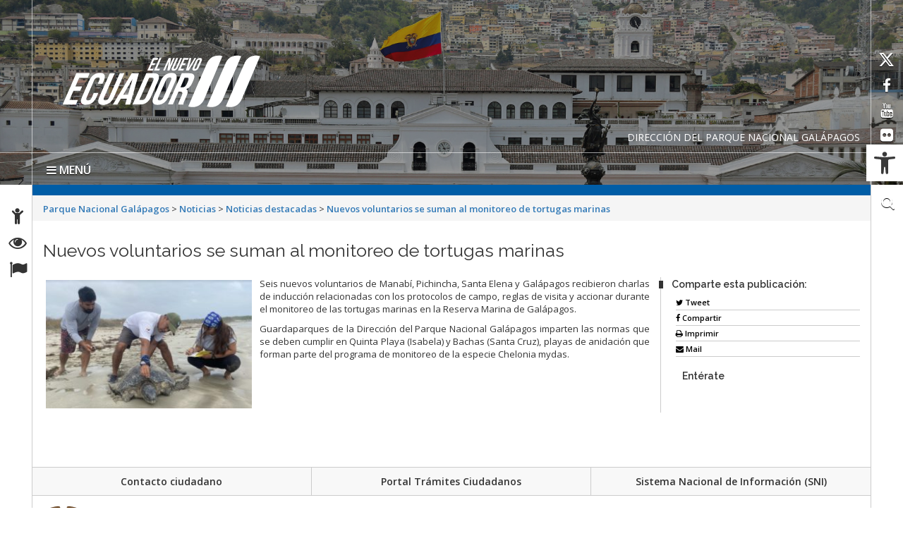

--- FILE ---
content_type: text/html; charset=UTF-8
request_url: https://galapagos.gob.ec/nuevos-voluntarios-se-suman-al-monitoreo-de-tortugas-marinas/
body_size: 25899
content:
<!DOCTYPE html>
<html lang="es">

<head>
    <meta charset="UTF-8">
    <!-- WP AL -->
        <!-- END AL -->

    <!-- WP HEAD -->
    <title>Nuevos voluntarios se suman al monitoreo de tortugas marinas &#8211; Parque Nacional Galápagos</title>
<meta name='robots' content='max-image-preview:large' />
<link rel="alternate" hreflang="es" href="https://galapagos.gob.ec/nuevos-voluntarios-se-suman-al-monitoreo-de-tortugas-marinas/" />
<link rel='dns-prefetch' href='//platform-api.sharethis.com' />
<link rel='dns-prefetch' href='//fonts.googleapis.com' />
<link rel='dns-prefetch' href='//s.w.org' />
<link rel="alternate" type="application/rss+xml" title="Parque Nacional Galápagos &raquo; Feed" href="https://galapagos.gob.ec/feed/" />
<link rel="alternate" type="application/rss+xml" title="Parque Nacional Galápagos &raquo; Feed de los comentarios" href="https://galapagos.gob.ec/comments/feed/" />
		<!-- This site uses the Google Analytics by MonsterInsights plugin v9.2.2 - Using Analytics tracking - https://www.monsterinsights.com/ -->
							<script src="//www.googletagmanager.com/gtag/js?id=G-8E48B952YB"  data-cfasync="false" data-wpfc-render="false" type="text/javascript" async></script>
			<script data-cfasync="false" data-wpfc-render="false" type="text/javascript">
				var mi_version = '9.2.2';
				var mi_track_user = true;
				var mi_no_track_reason = '';
								var MonsterInsightsDefaultLocations = {"page_location":"https:\/\/galapagos.gob.ec\/nuevos-voluntarios-se-suman-al-monitoreo-de-tortugas-marinas\/"};
				if ( typeof MonsterInsightsPrivacyGuardFilter === 'function' ) {
					var MonsterInsightsLocations = (typeof MonsterInsightsExcludeQuery === 'object') ? MonsterInsightsPrivacyGuardFilter( MonsterInsightsExcludeQuery ) : MonsterInsightsPrivacyGuardFilter( MonsterInsightsDefaultLocations );
				} else {
					var MonsterInsightsLocations = (typeof MonsterInsightsExcludeQuery === 'object') ? MonsterInsightsExcludeQuery : MonsterInsightsDefaultLocations;
				}

								var disableStrs = [
										'ga-disable-G-8E48B952YB',
									];

				/* Function to detect opted out users */
				function __gtagTrackerIsOptedOut() {
					for (var index = 0; index < disableStrs.length; index++) {
						if (document.cookie.indexOf(disableStrs[index] + '=true') > -1) {
							return true;
						}
					}

					return false;
				}

				/* Disable tracking if the opt-out cookie exists. */
				if (__gtagTrackerIsOptedOut()) {
					for (var index = 0; index < disableStrs.length; index++) {
						window[disableStrs[index]] = true;
					}
				}

				/* Opt-out function */
				function __gtagTrackerOptout() {
					for (var index = 0; index < disableStrs.length; index++) {
						document.cookie = disableStrs[index] + '=true; expires=Thu, 31 Dec 2099 23:59:59 UTC; path=/';
						window[disableStrs[index]] = true;
					}
				}

				if ('undefined' === typeof gaOptout) {
					function gaOptout() {
						__gtagTrackerOptout();
					}
				}
								window.dataLayer = window.dataLayer || [];

				window.MonsterInsightsDualTracker = {
					helpers: {},
					trackers: {},
				};
				if (mi_track_user) {
					function __gtagDataLayer() {
						dataLayer.push(arguments);
					}

					function __gtagTracker(type, name, parameters) {
						if (!parameters) {
							parameters = {};
						}

						if (parameters.send_to) {
							__gtagDataLayer.apply(null, arguments);
							return;
						}

						if (type === 'event') {
														parameters.send_to = monsterinsights_frontend.v4_id;
							var hookName = name;
							if (typeof parameters['event_category'] !== 'undefined') {
								hookName = parameters['event_category'] + ':' + name;
							}

							if (typeof MonsterInsightsDualTracker.trackers[hookName] !== 'undefined') {
								MonsterInsightsDualTracker.trackers[hookName](parameters);
							} else {
								__gtagDataLayer('event', name, parameters);
							}
							
						} else {
							__gtagDataLayer.apply(null, arguments);
						}
					}

					__gtagTracker('js', new Date());
					__gtagTracker('set', {
						'developer_id.dZGIzZG': true,
											});
					if ( MonsterInsightsLocations.page_location ) {
						__gtagTracker('set', MonsterInsightsLocations);
					}
										__gtagTracker('config', 'G-8E48B952YB', {"forceSSL":"true","link_attribution":"true"} );
															window.gtag = __gtagTracker;										(function () {
						/* https://developers.google.com/analytics/devguides/collection/analyticsjs/ */
						/* ga and __gaTracker compatibility shim. */
						var noopfn = function () {
							return null;
						};
						var newtracker = function () {
							return new Tracker();
						};
						var Tracker = function () {
							return null;
						};
						var p = Tracker.prototype;
						p.get = noopfn;
						p.set = noopfn;
						p.send = function () {
							var args = Array.prototype.slice.call(arguments);
							args.unshift('send');
							__gaTracker.apply(null, args);
						};
						var __gaTracker = function () {
							var len = arguments.length;
							if (len === 0) {
								return;
							}
							var f = arguments[len - 1];
							if (typeof f !== 'object' || f === null || typeof f.hitCallback !== 'function') {
								if ('send' === arguments[0]) {
									var hitConverted, hitObject = false, action;
									if ('event' === arguments[1]) {
										if ('undefined' !== typeof arguments[3]) {
											hitObject = {
												'eventAction': arguments[3],
												'eventCategory': arguments[2],
												'eventLabel': arguments[4],
												'value': arguments[5] ? arguments[5] : 1,
											}
										}
									}
									if ('pageview' === arguments[1]) {
										if ('undefined' !== typeof arguments[2]) {
											hitObject = {
												'eventAction': 'page_view',
												'page_path': arguments[2],
											}
										}
									}
									if (typeof arguments[2] === 'object') {
										hitObject = arguments[2];
									}
									if (typeof arguments[5] === 'object') {
										Object.assign(hitObject, arguments[5]);
									}
									if ('undefined' !== typeof arguments[1].hitType) {
										hitObject = arguments[1];
										if ('pageview' === hitObject.hitType) {
											hitObject.eventAction = 'page_view';
										}
									}
									if (hitObject) {
										action = 'timing' === arguments[1].hitType ? 'timing_complete' : hitObject.eventAction;
										hitConverted = mapArgs(hitObject);
										__gtagTracker('event', action, hitConverted);
									}
								}
								return;
							}

							function mapArgs(args) {
								var arg, hit = {};
								var gaMap = {
									'eventCategory': 'event_category',
									'eventAction': 'event_action',
									'eventLabel': 'event_label',
									'eventValue': 'event_value',
									'nonInteraction': 'non_interaction',
									'timingCategory': 'event_category',
									'timingVar': 'name',
									'timingValue': 'value',
									'timingLabel': 'event_label',
									'page': 'page_path',
									'location': 'page_location',
									'title': 'page_title',
									'referrer' : 'page_referrer',
								};
								for (arg in args) {
																		if (!(!args.hasOwnProperty(arg) || !gaMap.hasOwnProperty(arg))) {
										hit[gaMap[arg]] = args[arg];
									} else {
										hit[arg] = args[arg];
									}
								}
								return hit;
							}

							try {
								f.hitCallback();
							} catch (ex) {
							}
						};
						__gaTracker.create = newtracker;
						__gaTracker.getByName = newtracker;
						__gaTracker.getAll = function () {
							return [];
						};
						__gaTracker.remove = noopfn;
						__gaTracker.loaded = true;
						window['__gaTracker'] = __gaTracker;
					})();
									} else {
										console.log("");
					(function () {
						function __gtagTracker() {
							return null;
						}

						window['__gtagTracker'] = __gtagTracker;
						window['gtag'] = __gtagTracker;
					})();
									}
			</script>
				<!-- / Google Analytics by MonsterInsights -->
		<script type="text/javascript">
window._wpemojiSettings = {"baseUrl":"https:\/\/s.w.org\/images\/core\/emoji\/13.1.0\/72x72\/","ext":".png","svgUrl":"https:\/\/s.w.org\/images\/core\/emoji\/13.1.0\/svg\/","svgExt":".svg","source":{"concatemoji":"https:\/\/galapagos.gob.ec\/wp-includes\/js\/wp-emoji-release.min.js?ver=7a35ef7211482ce6e2ec93784b57454c"}};
/*! This file is auto-generated */
!function(e,a,t){var n,r,o,i=a.createElement("canvas"),p=i.getContext&&i.getContext("2d");function s(e,t){var a=String.fromCharCode;p.clearRect(0,0,i.width,i.height),p.fillText(a.apply(this,e),0,0);e=i.toDataURL();return p.clearRect(0,0,i.width,i.height),p.fillText(a.apply(this,t),0,0),e===i.toDataURL()}function c(e){var t=a.createElement("script");t.src=e,t.defer=t.type="text/javascript",a.getElementsByTagName("head")[0].appendChild(t)}for(o=Array("flag","emoji"),t.supports={everything:!0,everythingExceptFlag:!0},r=0;r<o.length;r++)t.supports[o[r]]=function(e){if(!p||!p.fillText)return!1;switch(p.textBaseline="top",p.font="600 32px Arial",e){case"flag":return s([127987,65039,8205,9895,65039],[127987,65039,8203,9895,65039])?!1:!s([55356,56826,55356,56819],[55356,56826,8203,55356,56819])&&!s([55356,57332,56128,56423,56128,56418,56128,56421,56128,56430,56128,56423,56128,56447],[55356,57332,8203,56128,56423,8203,56128,56418,8203,56128,56421,8203,56128,56430,8203,56128,56423,8203,56128,56447]);case"emoji":return!s([10084,65039,8205,55357,56613],[10084,65039,8203,55357,56613])}return!1}(o[r]),t.supports.everything=t.supports.everything&&t.supports[o[r]],"flag"!==o[r]&&(t.supports.everythingExceptFlag=t.supports.everythingExceptFlag&&t.supports[o[r]]);t.supports.everythingExceptFlag=t.supports.everythingExceptFlag&&!t.supports.flag,t.DOMReady=!1,t.readyCallback=function(){t.DOMReady=!0},t.supports.everything||(n=function(){t.readyCallback()},a.addEventListener?(a.addEventListener("DOMContentLoaded",n,!1),e.addEventListener("load",n,!1)):(e.attachEvent("onload",n),a.attachEvent("onreadystatechange",function(){"complete"===a.readyState&&t.readyCallback()})),(n=t.source||{}).concatemoji?c(n.concatemoji):n.wpemoji&&n.twemoji&&(c(n.twemoji),c(n.wpemoji)))}(window,document,window._wpemojiSettings);
</script>
<style type="text/css">
img.wp-smiley,
img.emoji {
	display: inline !important;
	border: none !important;
	box-shadow: none !important;
	height: 1em !important;
	width: 1em !important;
	margin: 0 0.07em !important;
	vertical-align: -0.1em !important;
	background: none !important;
	padding: 0 !important;
}
</style>
	<link rel='stylesheet' id='bar_style-css'  href='https://galapagos.gob.ec/wp-content/plugins/banner-ads-rotator/css/style.css?ver=7a35ef7211482ce6e2ec93784b57454c' type='text/css' media='all' />
<link rel='stylesheet' id='wp-color-picker-css'  href='https://galapagos.gob.ec/wp-admin/css/color-picker.min.css?ver=7a35ef7211482ce6e2ec93784b57454c' type='text/css' media='all' />
<link rel='stylesheet' id='ParaAdmin-css'  href='https://galapagos.gob.ec/wp-content/plugins/banner-ads-rotator/ParaAdmin/css/ParaAdmin.css?ver=7a35ef7211482ce6e2ec93784b57454c' type='text/css' media='all' />
<link rel='stylesheet' id='ParaDashboard-css'  href='https://galapagos.gob.ec/wp-content/plugins/banner-ads-rotator/ParaAdmin/css/ParaDashboard.css?ver=7a35ef7211482ce6e2ec93784b57454c' type='text/css' media='all' />
<link rel='stylesheet' id='dashicons-css'  href='https://galapagos.gob.ec/wp-includes/css/dashicons.min.css?ver=7a35ef7211482ce6e2ec93784b57454c' type='text/css' media='all' />
<link rel='stylesheet' id='elusive-css'  href='https://galapagos.gob.ec/wp-content/plugins/menu-icons/vendor/codeinwp/icon-picker/css/types/elusive.min.css?ver=2.0' type='text/css' media='all' />
<link rel='stylesheet' id='menu-icon-font-awesome-css'  href='https://galapagos.gob.ec/wp-content/plugins/menu-icons/css/fontawesome/css/all.min.css?ver=5.15.4' type='text/css' media='all' />
<link rel='stylesheet' id='foundation-icons-css'  href='https://galapagos.gob.ec/wp-content/plugins/menu-icons/vendor/codeinwp/icon-picker/css/types/foundation-icons.min.css?ver=3.0' type='text/css' media='all' />
<link rel='stylesheet' id='genericons-css'  href='https://galapagos.gob.ec/wp-content/plugins/menu-icons/vendor/codeinwp/icon-picker/css/types/genericons.min.css?ver=3.4' type='text/css' media='all' />
<link rel='stylesheet' id='menu-icons-extra-css'  href='https://galapagos.gob.ec/wp-content/plugins/menu-icons/css/extra.min.css?ver=0.13.7' type='text/css' media='all' />
<link rel='stylesheet' id='premium-addons-css'  href='https://galapagos.gob.ec/wp-content/plugins/premium-addons-for-elementor/assets/frontend/min-css/premium-addons.min.css?ver=4.10.15' type='text/css' media='all' />
<link rel='stylesheet' id='wp-block-library-css'  href='https://galapagos.gob.ec/wp-includes/css/dist/block-library/style.min.css?ver=7a35ef7211482ce6e2ec93784b57454c' type='text/css' media='all' />
<style id='global-styles-inline-css' type='text/css'>
body{--wp--preset--color--black: #000000;--wp--preset--color--cyan-bluish-gray: #abb8c3;--wp--preset--color--white: #ffffff;--wp--preset--color--pale-pink: #f78da7;--wp--preset--color--vivid-red: #cf2e2e;--wp--preset--color--luminous-vivid-orange: #ff6900;--wp--preset--color--luminous-vivid-amber: #fcb900;--wp--preset--color--light-green-cyan: #7bdcb5;--wp--preset--color--vivid-green-cyan: #00d084;--wp--preset--color--pale-cyan-blue: #8ed1fc;--wp--preset--color--vivid-cyan-blue: #0693e3;--wp--preset--color--vivid-purple: #9b51e0;--wp--preset--gradient--vivid-cyan-blue-to-vivid-purple: linear-gradient(135deg,rgba(6,147,227,1) 0%,rgb(155,81,224) 100%);--wp--preset--gradient--light-green-cyan-to-vivid-green-cyan: linear-gradient(135deg,rgb(122,220,180) 0%,rgb(0,208,130) 100%);--wp--preset--gradient--luminous-vivid-amber-to-luminous-vivid-orange: linear-gradient(135deg,rgba(252,185,0,1) 0%,rgba(255,105,0,1) 100%);--wp--preset--gradient--luminous-vivid-orange-to-vivid-red: linear-gradient(135deg,rgba(255,105,0,1) 0%,rgb(207,46,46) 100%);--wp--preset--gradient--very-light-gray-to-cyan-bluish-gray: linear-gradient(135deg,rgb(238,238,238) 0%,rgb(169,184,195) 100%);--wp--preset--gradient--cool-to-warm-spectrum: linear-gradient(135deg,rgb(74,234,220) 0%,rgb(151,120,209) 20%,rgb(207,42,186) 40%,rgb(238,44,130) 60%,rgb(251,105,98) 80%,rgb(254,248,76) 100%);--wp--preset--gradient--blush-light-purple: linear-gradient(135deg,rgb(255,206,236) 0%,rgb(152,150,240) 100%);--wp--preset--gradient--blush-bordeaux: linear-gradient(135deg,rgb(254,205,165) 0%,rgb(254,45,45) 50%,rgb(107,0,62) 100%);--wp--preset--gradient--luminous-dusk: linear-gradient(135deg,rgb(255,203,112) 0%,rgb(199,81,192) 50%,rgb(65,88,208) 100%);--wp--preset--gradient--pale-ocean: linear-gradient(135deg,rgb(255,245,203) 0%,rgb(182,227,212) 50%,rgb(51,167,181) 100%);--wp--preset--gradient--electric-grass: linear-gradient(135deg,rgb(202,248,128) 0%,rgb(113,206,126) 100%);--wp--preset--gradient--midnight: linear-gradient(135deg,rgb(2,3,129) 0%,rgb(40,116,252) 100%);--wp--preset--duotone--dark-grayscale: url('#wp-duotone-dark-grayscale');--wp--preset--duotone--grayscale: url('#wp-duotone-grayscale');--wp--preset--duotone--purple-yellow: url('#wp-duotone-purple-yellow');--wp--preset--duotone--blue-red: url('#wp-duotone-blue-red');--wp--preset--duotone--midnight: url('#wp-duotone-midnight');--wp--preset--duotone--magenta-yellow: url('#wp-duotone-magenta-yellow');--wp--preset--duotone--purple-green: url('#wp-duotone-purple-green');--wp--preset--duotone--blue-orange: url('#wp-duotone-blue-orange');--wp--preset--font-size--small: 13px;--wp--preset--font-size--medium: 20px;--wp--preset--font-size--large: 36px;--wp--preset--font-size--x-large: 42px;}.has-black-color{color: var(--wp--preset--color--black) !important;}.has-cyan-bluish-gray-color{color: var(--wp--preset--color--cyan-bluish-gray) !important;}.has-white-color{color: var(--wp--preset--color--white) !important;}.has-pale-pink-color{color: var(--wp--preset--color--pale-pink) !important;}.has-vivid-red-color{color: var(--wp--preset--color--vivid-red) !important;}.has-luminous-vivid-orange-color{color: var(--wp--preset--color--luminous-vivid-orange) !important;}.has-luminous-vivid-amber-color{color: var(--wp--preset--color--luminous-vivid-amber) !important;}.has-light-green-cyan-color{color: var(--wp--preset--color--light-green-cyan) !important;}.has-vivid-green-cyan-color{color: var(--wp--preset--color--vivid-green-cyan) !important;}.has-pale-cyan-blue-color{color: var(--wp--preset--color--pale-cyan-blue) !important;}.has-vivid-cyan-blue-color{color: var(--wp--preset--color--vivid-cyan-blue) !important;}.has-vivid-purple-color{color: var(--wp--preset--color--vivid-purple) !important;}.has-black-background-color{background-color: var(--wp--preset--color--black) !important;}.has-cyan-bluish-gray-background-color{background-color: var(--wp--preset--color--cyan-bluish-gray) !important;}.has-white-background-color{background-color: var(--wp--preset--color--white) !important;}.has-pale-pink-background-color{background-color: var(--wp--preset--color--pale-pink) !important;}.has-vivid-red-background-color{background-color: var(--wp--preset--color--vivid-red) !important;}.has-luminous-vivid-orange-background-color{background-color: var(--wp--preset--color--luminous-vivid-orange) !important;}.has-luminous-vivid-amber-background-color{background-color: var(--wp--preset--color--luminous-vivid-amber) !important;}.has-light-green-cyan-background-color{background-color: var(--wp--preset--color--light-green-cyan) !important;}.has-vivid-green-cyan-background-color{background-color: var(--wp--preset--color--vivid-green-cyan) !important;}.has-pale-cyan-blue-background-color{background-color: var(--wp--preset--color--pale-cyan-blue) !important;}.has-vivid-cyan-blue-background-color{background-color: var(--wp--preset--color--vivid-cyan-blue) !important;}.has-vivid-purple-background-color{background-color: var(--wp--preset--color--vivid-purple) !important;}.has-black-border-color{border-color: var(--wp--preset--color--black) !important;}.has-cyan-bluish-gray-border-color{border-color: var(--wp--preset--color--cyan-bluish-gray) !important;}.has-white-border-color{border-color: var(--wp--preset--color--white) !important;}.has-pale-pink-border-color{border-color: var(--wp--preset--color--pale-pink) !important;}.has-vivid-red-border-color{border-color: var(--wp--preset--color--vivid-red) !important;}.has-luminous-vivid-orange-border-color{border-color: var(--wp--preset--color--luminous-vivid-orange) !important;}.has-luminous-vivid-amber-border-color{border-color: var(--wp--preset--color--luminous-vivid-amber) !important;}.has-light-green-cyan-border-color{border-color: var(--wp--preset--color--light-green-cyan) !important;}.has-vivid-green-cyan-border-color{border-color: var(--wp--preset--color--vivid-green-cyan) !important;}.has-pale-cyan-blue-border-color{border-color: var(--wp--preset--color--pale-cyan-blue) !important;}.has-vivid-cyan-blue-border-color{border-color: var(--wp--preset--color--vivid-cyan-blue) !important;}.has-vivid-purple-border-color{border-color: var(--wp--preset--color--vivid-purple) !important;}.has-vivid-cyan-blue-to-vivid-purple-gradient-background{background: var(--wp--preset--gradient--vivid-cyan-blue-to-vivid-purple) !important;}.has-light-green-cyan-to-vivid-green-cyan-gradient-background{background: var(--wp--preset--gradient--light-green-cyan-to-vivid-green-cyan) !important;}.has-luminous-vivid-amber-to-luminous-vivid-orange-gradient-background{background: var(--wp--preset--gradient--luminous-vivid-amber-to-luminous-vivid-orange) !important;}.has-luminous-vivid-orange-to-vivid-red-gradient-background{background: var(--wp--preset--gradient--luminous-vivid-orange-to-vivid-red) !important;}.has-very-light-gray-to-cyan-bluish-gray-gradient-background{background: var(--wp--preset--gradient--very-light-gray-to-cyan-bluish-gray) !important;}.has-cool-to-warm-spectrum-gradient-background{background: var(--wp--preset--gradient--cool-to-warm-spectrum) !important;}.has-blush-light-purple-gradient-background{background: var(--wp--preset--gradient--blush-light-purple) !important;}.has-blush-bordeaux-gradient-background{background: var(--wp--preset--gradient--blush-bordeaux) !important;}.has-luminous-dusk-gradient-background{background: var(--wp--preset--gradient--luminous-dusk) !important;}.has-pale-ocean-gradient-background{background: var(--wp--preset--gradient--pale-ocean) !important;}.has-electric-grass-gradient-background{background: var(--wp--preset--gradient--electric-grass) !important;}.has-midnight-gradient-background{background: var(--wp--preset--gradient--midnight) !important;}.has-small-font-size{font-size: var(--wp--preset--font-size--small) !important;}.has-medium-font-size{font-size: var(--wp--preset--font-size--medium) !important;}.has-large-font-size{font-size: var(--wp--preset--font-size--large) !important;}.has-x-large-font-size{font-size: var(--wp--preset--font-size--x-large) !important;}
</style>
<style id='responsive-menu-inline-css' type='text/css'>
/** This file is major component of this plugin so please don't try to edit here. */
body {
  transition: transform 0.5s;
}
#rmp_menu_trigger-4081 {
  width: 55px;
  height: 55px;
  position: fixed;
  top: 15px;
  border-radius: 5px;
  display: none;
  text-decoration: none;
  right: 5%;
  background: #1d4354;
  transition: transform 0.5s, background-color 0.5s;
}
#rmp_menu_trigger-4081:hover, #rmp_menu_trigger-4081:focus {
  background: #1d4354;
  text-decoration: unset;
}
#rmp_menu_trigger-4081.is-active {
  background: #6fda44;
}
#rmp_menu_trigger-4081 .rmp-trigger-box {
  width: 25px;
  color: #fff;
}
#rmp_menu_trigger-4081 .rmp-trigger-icon-active, #rmp_menu_trigger-4081 .rmp-trigger-text-open {
  display: none;
}
#rmp_menu_trigger-4081.is-active .rmp-trigger-icon-active, #rmp_menu_trigger-4081.is-active .rmp-trigger-text-open {
  display: inline;
}
#rmp_menu_trigger-4081.is-active .rmp-trigger-icon-inactive, #rmp_menu_trigger-4081.is-active .rmp-trigger-text {
  display: none;
}
#rmp_menu_trigger-4081 .rmp-trigger-label {
  color: #fff;
  pointer-events: none;
  line-height: 13px;
  font-family: inherit;
  font-size: 14px;
  display: inline;
  text-transform: inherit;
}
#rmp_menu_trigger-4081 .rmp-trigger-label.rmp-trigger-label-top {
  display: block;
  margin-bottom: 12px;
}
#rmp_menu_trigger-4081 .rmp-trigger-label.rmp-trigger-label-bottom {
  display: block;
  margin-top: 12px;
}
#rmp_menu_trigger-4081 .responsive-menu-pro-inner {
  display: block;
}
#rmp_menu_trigger-4081 .responsive-menu-pro-inner, #rmp_menu_trigger-4081 .responsive-menu-pro-inner::before, #rmp_menu_trigger-4081 .responsive-menu-pro-inner::after {
  width: 25px;
  height: 3px;
  background-color: #fff;
  border-radius: 4px;
  position: absolute;
}
#rmp_menu_trigger-4081.is-active .responsive-menu-pro-inner, #rmp_menu_trigger-4081.is-active .responsive-menu-pro-inner::before, #rmp_menu_trigger-4081.is-active .responsive-menu-pro-inner::after {
  background-color: #fff;
}
#rmp_menu_trigger-4081:hover .responsive-menu-pro-inner, #rmp_menu_trigger-4081:hover .responsive-menu-pro-inner::before, #rmp_menu_trigger-4081:hover .responsive-menu-pro-inner::after {
  background-color: #fff;
}
#rmp_menu_trigger-4081 .responsive-menu-pro-inner::before {
  top: 10px;
}
#rmp_menu_trigger-4081 .responsive-menu-pro-inner::after {
  bottom: 10px;
}
#rmp_menu_trigger-4081.is-active .responsive-menu-pro-inner::after {
  bottom: 0;
}
/* Hamburger menu styling */
@media screen and (max-width: 1024px) {
  /** Menu Title Style */
  /** Menu Additional Content Style */
  #rmp_menu_trigger-4081 {
    display: block;
  }
  #rmp-container-4081 {
    position: fixed;
    top: 0;
    margin: 0;
    transition: transform 0.5s;
    overflow: auto;
    display: block;
    width: 75%;
    max-width: 350px;
    min-width: 320px;
    background-color: #1d4354;
    background-image: url("");
    height: 100%;
    left: 0;
    padding-top: 0px;
    padding-left: 0px;
    padding-bottom: 0px;
    padding-right: 0px;
  }
  #rmp-menu-wrap-4081 {
    padding-top: 0px;
    padding-left: 0px;
    padding-bottom: 0px;
    padding-right: 0px;
  }
  #rmp-menu-wrap-4081 .rmp-menu, #rmp-menu-wrap-4081 .rmp-submenu {
    width: 100%;
    box-sizing: border-box;
    margin: 0;
    padding: 0;
  }
  #rmp-menu-wrap-4081 .rmp-submenu-depth-1 .rmp-menu-item-link {
    padding-left: 10%;
  }
  #rmp-menu-wrap-4081 .rmp-submenu-depth-2 .rmp-menu-item-link {
    padding-left: 15%;
  }
  #rmp-menu-wrap-4081 .rmp-submenu-depth-3 .rmp-menu-item-link {
    padding-left: 20%;
  }
  #rmp-menu-wrap-4081 .rmp-submenu-depth-4 .rmp-menu-item-link {
    padding-left: 25%;
  }
  #rmp-menu-wrap-4081 .rmp-submenu.rmp-submenu-open {
    display: block;
  }
  #rmp-menu-wrap-4081 .rmp-menu-item {
    width: 100%;
    list-style: none;
    margin: 0;
  }
  #rmp-menu-wrap-4081 .rmp-menu-item-link {
    height: 40px;
    line-height: 40px;
    font-size: 15px;
    border-bottom: 0px solid #1d4354;
    font-family: inherit;
    color: #fff;
    text-align: left;
    background-color: inherit;
    font-weight: normal;
    letter-spacing: 0px;
    display: block;
    box-sizing: border-box;
    width: 100%;
    text-decoration: none;
    position: relative;
    overflow: hidden;
    transition: background-color 0.5s, border-color 0.5s, 0.5s;
    padding: 0 5%;
    padding-right: 50px;
  }
  #rmp-menu-wrap-4081 .rmp-menu-item-link:after, #rmp-menu-wrap-4081 .rmp-menu-item-link:before {
    display: none;
  }
  #rmp-menu-wrap-4081 .rmp-menu-item-link:hover {
    color: #fff;
    border-color: #1d4354;
    background-color: inherit;
  }
  #rmp-menu-wrap-4081 .rmp-menu-item-link:focus {
    outline: none;
    border-color: unset;
    box-shadow: unset;
  }
  #rmp-menu-wrap-4081 .rmp-menu-item-link .rmp-font-icon {
    height: 40px;
    line-height: 40px;
    margin-right: 10px;
    font-size: 15px;
  }
  #rmp-menu-wrap-4081 .rmp-menu-current-item .rmp-menu-item-link {
    color: #fff;
    border-color: #1d4354;
    background-color: #6fda44;
  }
  #rmp-menu-wrap-4081 .rmp-menu-current-item .rmp-menu-item-link:hover {
    color: #fff;
    border-color: #3f3f3f;
    background-color: inherit;
  }
  #rmp-menu-wrap-4081 .rmp-menu-subarrow {
    position: absolute;
    top: 0;
    bottom: 0;
    text-align: center;
    overflow: hidden;
    background-size: cover;
    overflow: hidden;
    right: 0;
    border-left-style: solid;
    border-left-color: #1d4354;
    border-left-width: 0px;
    height: 39px;
    width: 40px;
    color: #fff;
    background-color: inherit;
  }
  #rmp-menu-wrap-4081 .rmp-menu-subarrow:hover {
    color: #fff;
    border-color: #3f3f3f;
    background-color: inherit;
  }
  #rmp-menu-wrap-4081 .rmp-menu-subarrow .rmp-font-icon {
    margin-right: unset;
  }
  #rmp-menu-wrap-4081 .rmp-menu-subarrow * {
    vertical-align: middle;
    line-height: 39px;
  }
  #rmp-menu-wrap-4081 .rmp-menu-subarrow-active {
    display: block;
    background-size: cover;
    color: #fff;
    border-color: #1d4354;
    background-color: rgba(33, 33, 33, 0.01);
  }
  #rmp-menu-wrap-4081 .rmp-menu-subarrow-active:hover {
    color: #fff;
    border-color: #3f3f3f;
    background-color: inherit;
  }
  #rmp-menu-wrap-4081 .rmp-submenu {
    display: none;
  }
  #rmp-menu-wrap-4081 .rmp-submenu .rmp-menu-item-link {
    height: 40px;
    line-height: 40px;
    letter-spacing: 0px;
    font-size: 13px;
    border-bottom: 0px solid #1d4354;
    font-family: inherit;
    font-weight: normal;
    color: #fff;
    text-align: left;
    background-color: inherit;
  }
  #rmp-menu-wrap-4081 .rmp-submenu .rmp-menu-item-link:hover {
    color: #fff;
    border-color: #1d4354;
    background-color: inherit;
  }
  #rmp-menu-wrap-4081 .rmp-submenu .rmp-menu-current-item .rmp-menu-item-link {
    color: #fff;
    border-color: #1d4354;
    background-color: inherit;
  }
  #rmp-menu-wrap-4081 .rmp-submenu .rmp-menu-current-item .rmp-menu-item-link:hover {
    color: #fff;
    border-color: #3f3f3f;
    background-color: inherit;
  }
  #rmp-menu-wrap-4081 .rmp-submenu .rmp-menu-subarrow {
    right: 0;
    border-right: unset;
    border-left-style: solid;
    border-left-color: #1d4354;
    border-left-width: 0px;
    height: 39px;
    line-height: 39px;
    width: 40px;
    color: #fff;
    background-color: inherit;
  }
  #rmp-menu-wrap-4081 .rmp-submenu .rmp-menu-subarrow:hover {
    color: #fff;
    border-color: #3f3f3f;
    background-color: inherit;
  }
  #rmp-menu-wrap-4081 .rmp-submenu .rmp-menu-subarrow-active {
    color: #fff;
    border-color: #1d4354;
    background-color: inherit;
  }
  #rmp-menu-wrap-4081 .rmp-submenu .rmp-menu-subarrow-active:hover {
    color: #fff;
    border-color: #3f3f3f;
    background-color: inherit;
  }
  #rmp-menu-wrap-4081 .rmp-menu-item-description {
    margin: 0;
    padding: 5px 5%;
    opacity: 0.8;
    color: #fff;
  }
  #rmp-search-box-4081 {
    display: block;
    padding-top: 5%;
    padding-left: 5%;
    padding-bottom: 5%;
    padding-right: 5%;
  }
  #rmp-search-box-4081 .rmp-search-form {
    margin: 0;
  }
  #rmp-search-box-4081 .rmp-search-box {
    background: #ffffff;
    border: 1px solid currentColor;
    color: #1d4354;
    width: 100%;
    padding: 0 5%;
    border-radius: 30px;
    height: 45px;
    -webkit-appearance: none;
  }
  #rmp-search-box-4081 .rmp-search-box::placeholder {
    color: #1d4354;
  }
  #rmp-search-box-4081 .rmp-search-box:focus {
    background-color: #ffffff;
    outline: 2px solid currentColor;
    color: #1d4354;
  }
  #rmp-menu-title-4081 {
    background-color: inherit;
    color: #ffffff;
    text-align: center;
    font-size: 25px;
    padding-top: 10%;
    padding-left: 5%;
    padding-bottom: 0%;
    padding-right: 5%;
    font-weight: 400;
    transition: background-color 0.5s, border-color 0.5s, color 0.5s;
  }
  #rmp-menu-title-4081:hover {
    background-color: inherit;
    color: #fff;
  }
  #rmp-menu-title-4081 > .rmp-menu-title-link {
    color: #ffffff;
    width: 100%;
    background-color: unset;
    text-decoration: none;
  }
  #rmp-menu-title-4081 > .rmp-menu-title-link:hover {
    color: #fff;
  }
  #rmp-menu-title-4081 .rmp-font-icon {
    font-size: 25px;
  }
  #rmp-menu-additional-content-4081 {
    padding-top: 0%;
    padding-left: 5%;
    padding-bottom: 10%;
    padding-right: 5%;
    color: #6fda44;
    text-align: center;
    font-size: 16px;
  }
}
/**
This file contents common styling of menus.
*/
.rmp-container {
  display: none;
  visibility: visible;
  padding: 0px 0px 0px 0px;
  z-index: 99998;
  transition: all 0.3s;
  /** Scrolling bar in menu setting box **/
}
.rmp-container.rmp-fade-top, .rmp-container.rmp-fade-left, .rmp-container.rmp-fade-right, .rmp-container.rmp-fade-bottom {
  display: none;
}
.rmp-container.rmp-slide-left, .rmp-container.rmp-push-left {
  transform: translateX(-100%);
  -ms-transform: translateX(-100%);
  -webkit-transform: translateX(-100%);
  -moz-transform: translateX(-100%);
}
.rmp-container.rmp-slide-left.rmp-menu-open, .rmp-container.rmp-push-left.rmp-menu-open {
  transform: translateX(0);
  -ms-transform: translateX(0);
  -webkit-transform: translateX(0);
  -moz-transform: translateX(0);
}
.rmp-container.rmp-slide-right, .rmp-container.rmp-push-right {
  transform: translateX(100%);
  -ms-transform: translateX(100%);
  -webkit-transform: translateX(100%);
  -moz-transform: translateX(100%);
}
.rmp-container.rmp-slide-right.rmp-menu-open, .rmp-container.rmp-push-right.rmp-menu-open {
  transform: translateX(0);
  -ms-transform: translateX(0);
  -webkit-transform: translateX(0);
  -moz-transform: translateX(0);
}
.rmp-container.rmp-slide-top, .rmp-container.rmp-push-top {
  transform: translateY(-100%);
  -ms-transform: translateY(-100%);
  -webkit-transform: translateY(-100%);
  -moz-transform: translateY(-100%);
}
.rmp-container.rmp-slide-top.rmp-menu-open, .rmp-container.rmp-push-top.rmp-menu-open {
  transform: translateY(0);
  -ms-transform: translateY(0);
  -webkit-transform: translateY(0);
  -moz-transform: translateY(0);
}
.rmp-container.rmp-slide-bottom, .rmp-container.rmp-push-bottom {
  transform: translateY(100%);
  -ms-transform: translateY(100%);
  -webkit-transform: translateY(100%);
  -moz-transform: translateY(100%);
}
.rmp-container.rmp-slide-bottom.rmp-menu-open, .rmp-container.rmp-push-bottom.rmp-menu-open {
  transform: translateX(0);
  -ms-transform: translateX(0);
  -webkit-transform: translateX(0);
  -moz-transform: translateX(0);
}
.rmp-container::-webkit-scrollbar {
  width: 0px;
}
.rmp-container ::-webkit-scrollbar-track {
  box-shadow: inset 0 0 5px transparent;
}
.rmp-container ::-webkit-scrollbar-thumb {
  background: transparent;
}
.rmp-container ::-webkit-scrollbar-thumb:hover {
  background: transparent;
}
.rmp-container .rmp-menu-wrap .rmp-menu {
  transition: none;
  border-radius: 0;
  box-shadow: none;
  background: none;
  border: 0;
  bottom: auto;
  box-sizing: border-box;
  clip: auto;
  color: #666;
  display: block;
  float: none;
  font-family: inherit;
  font-size: 14px;
  height: auto;
  left: auto;
  line-height: 1.7;
  list-style-type: none;
  margin: 0;
  min-height: auto;
  max-height: none;
  opacity: 1;
  outline: none;
  overflow: visible;
  padding: 0;
  position: relative;
  pointer-events: auto;
  right: auto;
  text-align: left;
  text-decoration: none;
  text-indent: 0;
  text-transform: none;
  transform: none;
  top: auto;
  visibility: inherit;
  width: auto;
  word-wrap: break-word;
  white-space: normal;
}
.rmp-container .rmp-menu-additional-content {
  display: block;
  word-break: break-word;
}
.rmp-container .rmp-menu-title {
  display: flex;
  flex-direction: column;
}
.rmp-container .rmp-menu-title .rmp-menu-title-image {
  max-width: 100%;
  margin-bottom: 15px;
  display: block;
  margin: auto;
  margin-bottom: 15px;
}
button.rmp_menu_trigger {
  z-index: 999999;
  overflow: hidden;
  outline: none;
  border: 0;
  display: none;
  margin: 0;
  transition: transform 0.5s, background-color 0.5s;
  padding: 0;
}
button.rmp_menu_trigger .responsive-menu-pro-inner::before, button.rmp_menu_trigger .responsive-menu-pro-inner::after {
  content: "";
  display: block;
}
button.rmp_menu_trigger .responsive-menu-pro-inner::before {
  top: 10px;
}
button.rmp_menu_trigger .responsive-menu-pro-inner::after {
  bottom: 10px;
}
button.rmp_menu_trigger .rmp-trigger-box {
  width: 40px;
  display: inline-block;
  position: relative;
  pointer-events: none;
  vertical-align: super;
}
/*  Menu Trigger Boring Animation */
.rmp-menu-trigger-boring .responsive-menu-pro-inner {
  transition-property: none;
}
.rmp-menu-trigger-boring .responsive-menu-pro-inner::after, .rmp-menu-trigger-boring .responsive-menu-pro-inner::before {
  transition-property: none;
}
.rmp-menu-trigger-boring.is-active .responsive-menu-pro-inner {
  transform: rotate(45deg);
}
.rmp-menu-trigger-boring.is-active .responsive-menu-pro-inner:before {
  top: 0;
  opacity: 0;
}
.rmp-menu-trigger-boring.is-active .responsive-menu-pro-inner:after {
  bottom: 0;
  transform: rotate(-90deg);
}

</style>
<link rel='stylesheet' id='megamenu-css'  href='https://galapagos.gob.ec/wp-content/uploads/maxmegamenu/style_es.css?ver=9eb6cc' type='text/css' media='all' />
<link rel='stylesheet' id='owl_carousel-css'  href='https://galapagos.gob.ec/wp-content/themes/Sitio-32-idioma/inc/owl-carousel/owl.carousel.css?ver=1.3.2' type='text/css' media='all' />
<link rel='stylesheet' id='owl_theme-css'  href='https://galapagos.gob.ec/wp-content/themes/Sitio-32-idioma/inc/owl-carousel/owl.theme.css?ver=1.3.2' type='text/css' media='all' />
<link rel='stylesheet' id='owl_transitions-css'  href='https://galapagos.gob.ec/wp-content/themes/Sitio-32-idioma/inc/owl-carousel/owl.transitions.css?ver=1.3.2' type='text/css' media='all' />
<link rel='stylesheet' id='theme_stylesheet-css'  href='https://galapagos.gob.ec/wp-content/themes/Sitio-32-idioma/style.css?ver=7a35ef7211482ce6e2ec93784b57454c' type='text/css' media='all' />
<link rel='stylesheet' id='google_fonts-css'  href='https://fonts.googleapis.com/css?family=Megrim%7CRaleway%7COpen+Sans:400,400italic,700,700italic' type='text/css' media='all' />
<link rel='stylesheet' id='font_awesome-css'  href='https://galapagos.gob.ec/wp-content/themes/Sitio-32-idioma/library/css/font-awesome.css?ver=4.3.0' type='text/css' media='all' />
<link rel='stylesheet' id='cssmenu-styles-css'  href='https://galapagos.gob.ec/wp-content/themes/Sitio-32-idioma/cssmenu/styles.css?ver=7a35ef7211482ce6e2ec93784b57454c' type='text/css' media='all' />
<link rel='stylesheet' id='pojo-a11y-css'  href='https://galapagos.gob.ec/wp-content/plugins/pojo-accessibility/assets/css/style.min.css?ver=1.0.0' type='text/css' media='all' />
<link rel='stylesheet' id='tablepress-default-css'  href='https://galapagos.gob.ec/wp-content/plugins/tablepress/css/default.min.css?ver=1.14' type='text/css' media='all' />
<link rel='stylesheet' id='elementor-frontend-legacy-css'  href='https://galapagos.gob.ec/wp-content/plugins/elementor/assets/css/frontend-legacy.min.css?ver=3.6.0' type='text/css' media='all' />
<link rel='stylesheet' id='elementor-frontend-css'  href='https://galapagos.gob.ec/wp-content/plugins/elementor/assets/css/frontend.min.css?ver=3.6.0' type='text/css' media='all' />
<link rel='stylesheet' id='eael-general-css'  href='https://galapagos.gob.ec/wp-content/plugins/essential-addons-for-elementor-lite/assets/front-end/css/view/general.min.css?ver=5.9' type='text/css' media='all' />
<script type='text/javascript' src='https://galapagos.gob.ec/wp-includes/js/jquery/jquery.min.js?ver=3.6.0' id='jquery-core-js'></script>
<script type='text/javascript' src='https://galapagos.gob.ec/wp-includes/js/jquery/jquery-migrate.min.js?ver=3.3.2' id='jquery-migrate-js'></script>
<script type='text/javascript' id='bar_js-js-extra'>
/* <![CDATA[ */
var bar_ajax = {"bar_ajaxurl":"https:\/\/galapagos.gob.ec\/wp-admin\/admin-ajax.php"};
/* ]]> */
</script>
<script type='text/javascript' src='https://galapagos.gob.ec/wp-content/plugins/banner-ads-rotator/js/scripts.js?ver=7a35ef7211482ce6e2ec93784b57454c' id='bar_js-js'></script>
<script type='text/javascript' src='https://galapagos.gob.ec/wp-content/plugins/banner-ads-rotator/ParaAdmin/js/ParaAdmin.js?ver=7a35ef7211482ce6e2ec93784b57454c' id='ParaAdmin-js'></script>
<script type='text/javascript' src='https://galapagos.gob.ec/wp-content/plugins/google-analytics-for-wordpress/assets/js/frontend-gtag.min.js?ver=9.2.2' id='monsterinsights-frontend-script-js'></script>
<script data-cfasync="false" data-wpfc-render="false" type="text/javascript" id='monsterinsights-frontend-script-js-extra'>/* <![CDATA[ */
var monsterinsights_frontend = {"js_events_tracking":"true","download_extensions":"doc,pdf,ppt,zip,xls,docx,pptx,xlsx","inbound_paths":"[{\"path\":\"\\\/go\\\/\",\"label\":\"affiliate\"},{\"path\":\"\\\/recommend\\\/\",\"label\":\"affiliate\"}]","home_url":"https:\/\/galapagos.gob.ec","hash_tracking":"false","v4_id":"G-8E48B952YB"};/* ]]> */
</script>
<script type='text/javascript' id='rmp_menu_scripts-js-extra'>
/* <![CDATA[ */
var rmp_menu = {"ajaxURL":"https:\/\/galapagos.gob.ec\/wp-admin\/admin-ajax.php","wp_nonce":"2f63642c17","menu":[{"menu_theme":"Default","theme_type":"default","theme_location_menu":"0","submenu_submenu_arrow_width":"40","submenu_submenu_arrow_width_unit":"px","submenu_submenu_arrow_height":"39","submenu_submenu_arrow_height_unit":"px","submenu_arrow_position":"right","submenu_sub_arrow_background_colour":"","submenu_sub_arrow_background_hover_colour":"","submenu_sub_arrow_background_colour_active":"","submenu_sub_arrow_background_hover_colour_active":"","submenu_sub_arrow_border_width":"","submenu_sub_arrow_border_width_unit":"px","submenu_sub_arrow_border_colour":"#1d4354","submenu_sub_arrow_border_hover_colour":"#3f3f3f","submenu_sub_arrow_border_colour_active":"#1d4354","submenu_sub_arrow_border_hover_colour_active":"#3f3f3f","submenu_sub_arrow_shape_colour":"#fff","submenu_sub_arrow_shape_hover_colour":"#fff","submenu_sub_arrow_shape_colour_active":"#fff","submenu_sub_arrow_shape_hover_colour_active":"#fff","use_header_bar":"off","header_bar_items_order":{"logo":"off","title":"on","additional content":"off","menu":"on","search":"off"},"header_bar_title":"Responsive Menu","header_bar_html_content":"","header_bar_logo":"","header_bar_logo_link":"","header_bar_logo_width":"","header_bar_logo_width_unit":"%","header_bar_logo_height":"","header_bar_logo_height_unit":"px","header_bar_height":"80","header_bar_height_unit":"px","header_bar_padding":{"top":"0px","right":"5%","bottom":"0px","left":"5%"},"header_bar_font":"","header_bar_font_size":"14","header_bar_font_size_unit":"px","header_bar_text_color":"#ffffff","header_bar_background_color":"#1d4354","header_bar_breakpoint":"8000","header_bar_position_type":"fixed","header_bar_adjust_page":"on","header_bar_scroll_enable":"off","header_bar_scroll_background_color":"#36bdf6","mobile_breakpoint":"600","tablet_breakpoint":"1024","transition_speed":"0.5","sub_menu_speed":"0.2","show_menu_on_page_load":"off","menu_disable_scrolling":"off","menu_overlay":"off","menu_overlay_colour":"rgba(0,0,0,0.7)","desktop_menu_width":"","desktop_menu_width_unit":"%","desktop_menu_positioning":"absolute","desktop_menu_side":"left","desktop_menu_to_hide":"","use_current_theme_location":"off","mega_menu":{"225":"off","227":"off","229":"off","228":"off","226":"off"},"desktop_submenu_open_animation":"none","desktop_submenu_open_animation_speed":"100ms","desktop_submenu_open_on_click":"off","desktop_menu_hide_and_show":"off","menu_name":"Primary Menu","menu_to_use":"main-menu","different_menu_for_mobile":"off","menu_to_use_in_mobile":"main-menu","use_mobile_menu":"on","use_tablet_menu":"on","use_desktop_menu":"on","menu_display_on":"all-pages","menu_to_hide":"","submenu_descriptions_on":"off","custom_walker":"","menu_background_colour":"","menu_depth":"5","smooth_scroll_on":"off","smooth_scroll_speed":"500","menu_font_icons":{"id":["225"],"icon":[""]},"menu_links_height":"40","menu_links_height_unit":"px","menu_links_line_height":"40","menu_links_line_height_unit":"px","menu_depth_0":"5","menu_depth_0_unit":"%","menu_font_size":"15","menu_font_size_unit":"px","menu_font":"","menu_font_weight":"normal","menu_text_alignment":"left","menu_text_letter_spacing":"","menu_word_wrap":"off","menu_link_colour":"#fff","menu_link_hover_colour":"#fff","menu_current_link_colour":"#fff","menu_current_link_hover_colour":"#fff","menu_item_background_colour":"","menu_item_background_hover_colour":"","menu_current_item_background_colour":"#6fda44","menu_current_item_background_hover_colour":"","menu_border_width":"","menu_border_width_unit":"px","menu_item_border_colour":"#1d4354","menu_item_border_colour_hover":"#1d4354","menu_current_item_border_colour":"#1d4354","menu_current_item_border_hover_colour":"#3f3f3f","submenu_links_height":"40","submenu_links_height_unit":"px","submenu_links_line_height":"40","submenu_links_line_height_unit":"px","menu_depth_side":"left","menu_depth_1":"10","menu_depth_1_unit":"%","menu_depth_2":"15","menu_depth_2_unit":"%","menu_depth_3":"20","menu_depth_3_unit":"%","menu_depth_4":"25","menu_depth_4_unit":"%","submenu_item_background_colour":"","submenu_item_background_hover_colour":"","submenu_current_item_background_colour":"","submenu_current_item_background_hover_colour":"","submenu_border_width":"","submenu_border_width_unit":"px","submenu_item_border_colour":"#1d4354","submenu_item_border_colour_hover":"#1d4354","submenu_current_item_border_colour":"#1d4354","submenu_current_item_border_hover_colour":"#3f3f3f","submenu_font_size":"13","submenu_font_size_unit":"px","submenu_font":"","submenu_font_weight":"normal","submenu_text_letter_spacing":"","submenu_text_alignment":"left","submenu_link_colour":"#fff","submenu_link_hover_colour":"#fff","submenu_current_link_colour":"#fff","submenu_current_link_hover_colour":"#fff","inactive_arrow_shape":"\u25bc","active_arrow_shape":"\u25b2","inactive_arrow_font_icon":"","active_arrow_font_icon":"","inactive_arrow_image":"","active_arrow_image":"","submenu_arrow_width":"40","submenu_arrow_width_unit":"px","submenu_arrow_height":"39","submenu_arrow_height_unit":"px","arrow_position":"right","menu_sub_arrow_shape_colour":"#fff","menu_sub_arrow_shape_hover_colour":"#fff","menu_sub_arrow_shape_colour_active":"#fff","menu_sub_arrow_shape_hover_colour_active":"#fff","menu_sub_arrow_border_width":"","menu_sub_arrow_border_width_unit":"px","menu_sub_arrow_border_colour":"#1d4354","menu_sub_arrow_border_hover_colour":"#3f3f3f","menu_sub_arrow_border_colour_active":"#1d4354","menu_sub_arrow_border_hover_colour_active":"#3f3f3f","menu_sub_arrow_background_colour":"","menu_sub_arrow_background_hover_colour":"","menu_sub_arrow_background_colour_active":"rgba(33,33,33,0.01)","menu_sub_arrow_background_hover_colour_active":"","fade_submenus":"off","fade_submenus_side":"left","fade_submenus_delay":"100","fade_submenus_speed":"500","use_slide_effect":"off","slide_effect_back_to_text":"Back","accordion_animation":"off","auto_expand_all_submenus":"off","auto_expand_current_submenus":"off","menu_item_click_to_trigger_submenu":"off","button_width":"55","button_width_unit":"px","button_height":"55","button_height_unit":"px","button_background_colour":"#1d4354","button_background_colour_hover":"#1d4354","button_background_colour_active":"#6fda44","toggle_button_border_radius":"5","button_transparent_background":"off","button_left_or_right":"right","button_position_type":"fixed","button_distance_from_side":"5","button_distance_from_side_unit":"%","button_top":"15","button_top_unit":"px","button_push_with_animation":"off","button_click_animation":"boring","button_line_margin":"10","button_line_margin_unit":"px","button_line_width":"25","button_line_width_unit":"px","button_line_height":"3","button_line_height_unit":"px","button_line_colour":"#fff","button_line_colour_hover":"#fff","button_line_colour_active":"#fff","button_font_icon":"","button_font_icon_when_clicked":"","button_image":"","button_image_when_clicked":"","button_title":"","button_title_open":"","button_title_position":"left","menu_container_columns":"","button_font":"","button_font_size":"14","button_font_size_unit":"px","button_title_line_height":"13","button_title_line_height_unit":"px","button_text_colour":"#fff","button_trigger_type_click":"on","button_trigger_type_hover":"off","button_click_trigger":"","items_order":{"title":"on","additional content":"on","menu":"on","search":"on"},"menu_title":"Responsive Menu","menu_title_link":"","menu_title_link_location":"_self","menu_title_image":"","menu_title_font_icon":"","menu_title_section_padding":{"top":"10%","right":"5%","bottom":"0%","left":"5%"},"menu_title_background_colour":"","menu_title_background_hover_colour":"","menu_title_font_size":"25","menu_title_font_size_unit":"px","menu_title_alignment":"center","menu_title_font_weight":"400","menu_title_font_family":"","menu_title_colour":"#ffffff","menu_title_hover_colour":"#fff","menu_title_image_width":"","menu_title_image_width_unit":"%","menu_title_image_height":"","menu_title_image_height_unit":"px","menu_additional_content":"Add more content here...","menu_additional_section_padding":{"top":"0%","right":"5%","bottom":"10%","left":"5%"},"menu_additional_content_font_size":"16","menu_additional_content_font_size_unit":"px","menu_additional_content_alignment":"center","menu_additional_content_colour":"#6fda44","menu_search_box_text":"Search","menu_search_box_code":"","menu_search_section_padding":{"top":"5%","right":"5%","bottom":"5%","left":"5%"},"menu_search_box_height":"45","menu_search_box_height_unit":"px","menu_search_box_border_radius":"30","menu_search_box_text_colour":"#1d4354","menu_search_box_background_colour":"#ffffff","menu_search_box_placeholder_colour":"#1d4354","menu_search_box_border_colour":"","menu_section_padding":{"top":"0px","right":"0px","bottom":"0px","left":"0px"},"menu_width":"75","menu_width_unit":"%","menu_maximum_width":"350","menu_maximum_width_unit":"px","menu_minimum_width":"320","menu_minimum_width_unit":"px","menu_auto_height":"off","menu_container_padding":{"top":"0px","right":"0px","bottom":"0px","left":"0px"},"menu_container_background_colour":"#1d4354","menu_background_image":"","animation_type":"slide","menu_appear_from":"left","animation_speed":"0.5","page_wrapper":"body","menu_close_on_body_click":"off","menu_close_on_scroll":"off","menu_close_on_link_click":"off","enable_touch_gestures":"off","menu_id":4081,"active_toggle_contents":"\u25b2","inactive_toggle_contents":"\u25bc"}]};
/* ]]> */
</script>
<script type='text/javascript' src='https://galapagos.gob.ec/wp-content/plugins/responsive-menu/v4.0.0/assets/js/rmp-menu.js?ver=4.3.0' id='rmp_menu_scripts-js'></script>
<script type='text/javascript' src='https://galapagos.gob.ec/wp-content/themes/Sitio-32-idioma/cssmenu/script.js?ver=7a35ef7211482ce6e2ec93784b57454c' id='cssmenu-scripts-js'></script>
<script type='text/javascript' src='//platform-api.sharethis.com/js/sharethis.js#source=googleanalytics-wordpress#product=ga&#038;property=61a7dab8459d6f001208ff2d' id='googleanalytics-platform-sharethis-js'></script>
<link rel="https://api.w.org/" href="https://galapagos.gob.ec/wp-json/" /><link rel="alternate" type="application/json" href="https://galapagos.gob.ec/wp-json/wp/v2/posts/6009" /><link rel="EditURI" type="application/rsd+xml" title="RSD" href="https://galapagos.gob.ec/xmlrpc.php?rsd" />
<link rel="wlwmanifest" type="application/wlwmanifest+xml" href="https://galapagos.gob.ec/wp-includes/wlwmanifest.xml" /> 

<link rel="canonical" href="https://galapagos.gob.ec/nuevos-voluntarios-se-suman-al-monitoreo-de-tortugas-marinas/" />
<link rel='shortlink' href='https://galapagos.gob.ec/?p=6009' />
<link rel="alternate" type="application/json+oembed" href="https://galapagos.gob.ec/wp-json/oembed/1.0/embed?url=https%3A%2F%2Fgalapagos.gob.ec%2Fnuevos-voluntarios-se-suman-al-monitoreo-de-tortugas-marinas%2F" />
<link rel="alternate" type="text/xml+oembed" href="https://galapagos.gob.ec/wp-json/oembed/1.0/embed?url=https%3A%2F%2Fgalapagos.gob.ec%2Fnuevos-voluntarios-se-suman-al-monitoreo-de-tortugas-marinas%2F&#038;format=xml" />
<meta name="generator" content="WPML ver:3.9.4 stt:1,2;" />
    <style>
        .container {
            max-width: 1190px;
        }
    </style>
<style type="text/css">
#pojo-a11y-toolbar .pojo-a11y-toolbar-toggle a{ background-color: #ffffff;	color: #3a3a3a;}
#pojo-a11y-toolbar .pojo-a11y-toolbar-overlay, #pojo-a11y-toolbar .pojo-a11y-toolbar-overlay ul.pojo-a11y-toolbar-items.pojo-a11y-links{ border-color: #ffffff;}
body.pojo-a11y-focusable a:focus{ outline-style: outset !important;	outline-width: 1px !important;	outline-color: #1e73be !important;}
#pojo-a11y-toolbar{ top: 205px !important;}
#pojo-a11y-toolbar .pojo-a11y-toolbar-overlay{ background-color: #ffffff;}
#pojo-a11y-toolbar .pojo-a11y-toolbar-overlay ul.pojo-a11y-toolbar-items li.pojo-a11y-toolbar-item a, #pojo-a11y-toolbar .pojo-a11y-toolbar-overlay p.pojo-a11y-toolbar-title{ color: #333333;}
#pojo-a11y-toolbar .pojo-a11y-toolbar-overlay ul.pojo-a11y-toolbar-items li.pojo-a11y-toolbar-item a.active{ background-color: #a5a5a5;	color: #ffffff;}
@media (max-width: 767px) { #pojo-a11y-toolbar { top: 130px !important; } }</style><link rel="icon" href="https://galapagos.gob.ec/wp-content/uploads/2023/11/cropped-FaviCon-32x32.png" sizes="32x32" />
<link rel="icon" href="https://galapagos.gob.ec/wp-content/uploads/2023/11/cropped-FaviCon-192x192.png" sizes="192x192" />
<link rel="apple-touch-icon" href="https://galapagos.gob.ec/wp-content/uploads/2023/11/cropped-FaviCon-180x180.png" />
<meta name="msapplication-TileImage" content="https://galapagos.gob.ec/wp-content/uploads/2023/11/cropped-FaviCon-270x270.png" />
		<style type="text/css" id="wp-custom-css">
			#cbp-hsmenu-wrapper .cbp-hsmenu > li.cbp-hsitem-open ul.sub-menu, .cbp-hsmenu > li.cbp-hsitem-open .cbp-hssubmenu {
    position: unset;
}

.cbp-hsmenu > li {
    margin-left: 0px;
    display: list-item;
}


elemento {

}
.wp-megamenu-wrap ul.wp-megamenu > li, .wp-megamenu-wrap .wpmm-nav-wrap > ul.wp-megamenu > li.wpmm_dropdown_menu ul.wp-megamenu-sub-menu li {

    float: none !important;

}
.wp-megamenu-wrap .wpmm-nav-wrap > ul > li {

    display: list-item;

}

.wpmm_brand_logo_wrap {
    display: none;
}

elemento {

}
#cbp-hsmenu-wrapper .cbp-hsmenu > li.cbp-hsitem-open ul.sub-menu > li, .cbp-hsmenu > li.cbp-hsitem-open .cbp-hssubmenu > li {
    display: list-item;
}

/*Quitar boton de menú responsive por defecto*/
.responsive-menu-boring {
    display: none !important;
}

/*Cambia puntero a mano en resultado de las búsquedas */
#main.search .entry-title a:hover {
    cursor: pointer;
}

button#responsive-menu-button {
    /*position: static;
	  padding: 20px 275px;*/
	float: right;
}

.responsive-menu-label.responsive-menu-label-top, .responsive-menu-label.responsive-menu-label-bottom {
    display: inherit;
}

/*coloca bandera tricolor al final del menu desplegable*/
.responsive-menu-open #responsive-menu-container.push-left, .responsive-menu-open #responsive-menu-container.slide-left {
    background-image: url(https://galapagos.gob.ec/wp-content/themes/Sitio-32-idioma/img/colores.png);
    background-position: center bottom;
    background-repeat: no-repeat;
    background-size: 100% 5px;
	z-index: 999999;
}

button#responsive-menu-button h2:hover {
    color: red;
	  font-weight: bold;
}


/* Colocar cursor o puntero de mouse en prohibido*/
html.responsive-menu-open {
    cursor: no-drop;
}

/*scroll inicio*/
.eael-advance-tabs.eael-tabs-vertical .eael-tabs-nav {
      overflow-x: hidden;
			height: 450px;
	    overflow-y: scroll;
			direction: rtl;
      text-align-last: left;
	    padding-right: 10px;
	    width: 25%;
	    margin-left: -20px;
}



.eael-advance-tabs.eael-tabs-vertical .eael-tabs-nav>ul>li {
    justify-content: flex-end !important;
}

.eael-advance-tabs .eael-tabs-nav>ul li {
    text-align: left;
}

.elementor-element.elementor-element-f4a55f3 .eael-advance-tabs .eael-tabs-nav > ul li i {
    display: none;
}


/*scroll fin*/

/*Scroll para moviles*/
	@media screen and (max-width:640px) {
		.eael-advance-tabs.eael-tabs-vertical .eael-tabs-nav {
				height: 200px;
				width: 100%;
	}
		
		.elementor .elementor-element.elementor-element-f4a55f3 .eael-advance-tabs.eael-tabs-vertical .eael-tabs-nav > ul li:after {
    top: calc(125% - 10px) !important;
   
}
		.elementor-element .elementor-widget-container {
    margin-top: 0px !important;
			
}
.eael-tabs-content {
    margin-top: 0px !important;
	margin-right: -10px !important;
	margin-left: -10px !important;
}
		
.eael-advance-tabs.eael-tabs-vertical .eael-tabs-nav {
	    margin-left: 0px;
	    margin-right: -5px;
	
}		
		

}
/*Fin movil*/

/*Lineas de separación ul li menu scroll*/
 .eael-advance-tabs .eael-tabs-nav > ul li {
   border-bottom: 1px solid #4444;
}

/*Diseño scroll*/
.eael-tabs-nav::-webkit-scrollbar {
    width: 10px;
    background-color: #f5f5f5;
} 
.eael-tabs-nav::-webkit-scrollbar-thumb {
    background-color: #a5a5a5;
	border: 1px solid #8d8d8d;
}
.eael-tabs-nav::-webkit-scrollbar-track {
    -webkit-box-shadow: inset 0 0 6px rgba(0,0,0,0.3);
    background-color: #F5F5F5;
}
/*Fin Diseño scroll*/

/*Subir content elementor alinear margin top*/
.elementor-element .elementor-widget-container {
    margin-top: -10px;
}
.eael-tabs-content {
    margin-top: -14px;
	  margin-right: -20px;
}

input[type="search"] {
 width: 100%;
 max-width: 100%;
 box-sizing: border-box;
 border: 2px solid #ccc;
 border-radius: 4px;
 font-size: 14px;
 background-color: white;
 background-image: url('https://www.freepng.es/static/img/icon-down.png');
 background-position: 10px 10px; 
 background-repeat: no-repeat;
 padding: 12px 20px 12px 40px;
 -webkit-transition: width 0.4s ease-in-out;
 transition: width 0.4s ease-in-out;
}
input[type="search"]:focus {
 width: 100%;
}
/*Para Buscador de tabla general*/
.dataTables_wrapper .dataTables_filter {
    float: left;
    text-align: right;
}
.dataTables_wrapper .dataTables_length {
    float: right;
}


/*Bredcrumb*/
.breadcrumb a:last-child a{background:transparent !important;  color:black;  pointer-events:none;  cursor:default; margin-right: 10px;}

/*.breadcrumb  a:hover{background:#526476}*/
.breadcrumb a:hover {
    background: transparent;
}

/*Otros*/
#responsive-menu-additional-content span.label {
	padding: .2em .6em .3em;
}		</style>
		<style type="text/css">/** Mega Menu CSS: fs **/</style>
    <!-- END HEAD -->

    <meta name="viewport" content="width=device-width, initial-scale=1.0">
    <meta name="description" content="Nuevos voluntarios se suman al monitoreo de tortugas marinas | " />    <meta http-equiv="X-UA-Compatible" content="IE=edge">
    <meta name="rating" content="general">
    <meta name="robots" content="all">
    <meta name="geo.region" content="EC-P" />
    <meta name="geo.placename" content="Quito" />
    <meta name="geo.position" content="-0.219737;-78.512485" />
    <meta name="ICBM" content="-0.219737, -78.512485" />
    <link href="https://galapagos.gob.ec/wp-content/themes/Sitio-32-idioma/css/bootstrap.min.css" rel="stylesheet" type="text/css" />
    <link href="https://galapagos.gob.ec/wp-content/themes/Sitio-32-idioma/css/font-awesome.min.css" rel="stylesheet" type="text/css" />
    <link href="https://galapagos.gob.ec/wp-content/themes/Sitio-32-idioma/css/logo.css" rel="stylesheet" type="text/css" />
    <link href="https://galapagos.gob.ec/wp-content/themes/Sitio-32-idioma/css/snap.css" rel="stylesheet" type="text/css" />
    <link href="https://galapagos.gob.ec/wp-content/themes/Sitio-32-idioma/css/orbit-1.2.3.css" rel="stylesheet" type="text/css" />
    <link href="https://galapagos.gob.ec/wp-content/themes/Sitio-32-idioma/css/sidebar.css" rel="stylesheet" type="text/css" />
    <link href="https://galapagos.gob.ec/wp-content/themes/Sitio-32-idioma/css/site.css" rel="stylesheet" type="text/css" />
    <link href="https://fonts.googleapis.com/css?family=Raleway:600%7COpen+Sans:400,700,600" rel='stylesheet' type='text/css' />
    <link rel="icon" href="" type="image/x-icon" />
    <!-- Diseño sitio octubre  2017 -->
    <link href="https://galapagos.gob.ec/wp-content/themes/Sitio-32-idioma/css/site_oct_2017.css" rel="stylesheet" type="text/css" />
    <meta name="theme-color" content="#ffffff">
    <style>
        header#head {
            background-image: url(https://galapagos.gob.ec/wp-content/themes/Sitio-32-idioma/oraculo/imagen_header/21.jpg);
        }
    </style>
    <!--[if lt IE 9]>
          <script src="https://oss.maxcdn.com/html5shiv/3.7.2/html5shiv.min.js"></script>
          <script src="https://oss.maxcdn.com/respond/1.4.2/respond.min.js"></script>
        <link href="https://galapagos.gob.ec/wp-content/themes/Sitio-32-idioma/css/ie.css" rel="stylesheet" type="text/css"/>
        <![endif]-->
    <link rel="stylesheet" type="text/css" media="all" href="https://galapagos.gob.ec/wp-content/themes/Sitio-32-idioma/style.css" />
</head>

<body>
    <div class="sidebar left hide">
        <button class="close"><span class="fa fa-times"></span></button>
        <a id="brand" href="https://galapagos.gob.ec/">Parque Nacional Galápagos</a>
        <nav id="menu" data-scrollable role="navigation">
            <form method="get" class="navbar-form" action="https://galapagos.gob.ec">
                <div class="form-group">
                    <label for="buscar" class="hidden">buscar</label>
                    <input type="text" id="buscar" name="s" class="form-control" title="form-text" placeholder="Buscar aquí" />
                </div>
                <button class="btn" type="submit"><span class="fa fa-search"><em>buscar</em></span></button>
            </form>
            <ul><li><a href='https://galapagos.gob.ec/' >Inicio</a></li>
<li><a href='https://galapagos.gob.ec/la-institucion/' >La Institución</a></li>
<li><a href='https://galapagos.gob.ec/transparencia/' >Transparencia</a></li>
<li><a href='https://galapagos.gob.ec/programas-servicios/' >Programas/ Servicios</a></li>
<li><a href='https://galapagos.gob.ec/biblioteca/' >Biblioteca</a></li>
<li><a href='https://galapagos.gob.ec/category/noticias/' >Noticias</a></li>
</ul>            <div id="social">
                <div class="inner">
                    <ul class="list-inline">
                        <li><a target="_blank" href="https://twitter.com/parquegalapagos" data-toggle="tooltip" title="red social twitter" data-placement="bottom">
                                <span class="icon-twitter-alt"></span>
                            </a></li>
                        <li><a target="_blank" href="https://www.facebook.com/parquegalapagos" data-toggle="tooltip" title="red social facebook" data-placement="bottom">
                                <span class="fa fa-facebook-f"><em>facebook</em></span>
                            </a></li>
                        <li><a target="_blank" href="https://www.youtube.com/user/parquegalapagosec" data-toggle="tooltip" title="red social youtube" data-placement="bottom">
                                <span class="fa fa-youtube"><em>youtube</em></span>
                            </a></li>
                        <li><a target="_blank" href="https://www.flickr.com/photos/parquegalapagos" data-toggle="tooltip" title="red social flickr" data-placement="bottom">
                                <span class="fa fa-flickr"><em>flickr</em></span>
                            </a></li>
                    </ul>
                </div>
            </div>
        </nav>
    </div>
    <div id="content">
        <header id="head">
            <div class="inner">
                <div id="nomobile" class="container-fluid">
                    <h1 id="logo">
                        <a href="https://galapagos.gob.ec/" tabindex="1">
                            <a href="https://galapagos.gob.ec/" class="custom-logo-link" rel="home"><img width="302" height="96" src="https://galapagos.gob.ec/wp-content/uploads/2023/11/ecuador-logo.svg" class="custom-logo" alt="Parque Nacional Galápagos" /></a>                            <!-- <span class="icon-logo"><em></em></span> -->
                        </a>
                    </h1>
                    <div class="leyenda-header hidden-xs clearfix">
                        <div class="text-right">DIRECCIÓN DEL PARQUE NACIONAL GALÁPAGOS</div>
                    </div>
                    <div class="separator"></div>
                    <div id="accesibilidad">
                        <div class="inner">
                            <ul>
                                <li><a href="https://galapagos.gob.ec/accesibilidad" tabindex="2" data-toggle="tooltip" data-placement="right"><span class="fa fa-child"><em>Accesibilidad</em></span></a></li>
                                <li><a href="https://galapagos.gob.ec/transparencia" tabindex="3" data-toggle="tooltip" data-placement="right" target="_blank"><span class="fa fa-eye"><em>Transparencia</em></span></a></li>
                                <li>
                                    <a href="#" tabindex="4" data-toggle="tooltip" title="<a href='https://galapagos.gob.ec/nuevos-voluntarios-se-suman-al-monitoreo-de-tortugas-marinas/' class='active'>Español</a><br/><a href='https://galapagos.gob.ec/?lang=en' >Inglés</a><br/>" data-placement="right">
                                        <span class="fa fa-flag"><em>Idioma</em></span>
                                    </a>
                                </li>
                                <!--<li><a href="#" tabindex="4" data-toggle="tooltip" title="English" data-placement="right"><span class="fa fa-flag"><em>Idioma</em></span></a></li>-->
                            </ul>
                        </div>
                    </div>
                    <div class="social">
                        <div class="inner">
                            <ul>
                                <li><a target="_blank" href="https://twitter.com/parquegalapagos" tabindex="5" data-toggle="tooltip" data-placement="left">
                                        <span class="icon-twitter-alt"></span>
                                    </a></li>
                                <li><a target="_blank" href="https://www.facebook.com/parquegalapagos" tabindex="6" data-toggle="tooltip" data-placement="left">
                                        <span class="fa fa-facebook-f"><em>facebook</em></span>
                                    </a></li>
                                <li><a target="_blank" href="https://www.youtube.com/user/parquegalapagosec" tabindex="7" data-toggle="tooltip" data-placement="left">
                                        <span class="fa fa-youtube"><em>youtube</em></span>
                                    </a></li>
                                <li><a target="_blank" href="https://www.flickr.com/photos/parquegalapagos" tabindex="8" data-toggle="tooltip" data-placement="left">
                                        <span class="fa fa-flickr"><em>flickr</em></span>
                                    </a></li>
                            </ul>
                        </div>
                    </div>

                    <div class="vermobile">
                        <nav class="navbar navbar-mobile">
                            <div id="responsive-menu-button-2" class="navbar-header">
                                <button type="button" class="navbar-toggle collapsed" data-toggle="collapse-2" data-target="#menu-principal-mobile" aria-expanded="false">
                                    <span class="sr-only">Toggle navigation</span>
                                    <span class="icon-bar"></span>
                                    <span class="icon-bar"></span>
                                    <span class="icon-bar"></span>
                                </button>
                            </div>
                            <div class="collapse navbar-collapse" id="menu-principal-mobile">
                                <ul id="menu-superiorv30" class="nav navbar-nav"><li id="menu-item-27" class="menu-item menu-item-type-custom menu-item-object-custom menu-item-home menu-item-27"><a href="https://galapagos.gob.ec/">Inicio</a></li>
<li id="menu-item-10867" class="menu-item menu-item-type-post_type menu-item-object-page menu-item-10867"><a href="https://galapagos.gob.ec/la-institucion/">La Institución</a></li>
<li id="menu-item-10864" class="menu-item menu-item-type-custom menu-item-object-custom menu-item-10864"><a href="https://galapagos.gob.ec/transparencia/">Transparencia</a></li>
<li id="menu-item-10868" class="menu-item menu-item-type-custom menu-item-object-custom menu-item-10868"><a href="https://galapagos.gob.ec/programas-servicios/">Programas/ Servicios</a></li>
<li id="menu-item-10866" class="menu-item menu-item-type-custom menu-item-object-custom menu-item-10866"><a href="https://galapagos.gob.ec/biblioteca/">Biblioteca</a></li>
<li id="menu-item-10865" class="menu-item menu-item-type-taxonomy menu-item-object-category current-post-ancestor current-menu-parent current-post-parent menu-item-10865"><a href="https://galapagos.gob.ec/category/noticias/">Noticias</a></li>
</ul>                            </div>
                        </nav>
                    </div>

                                        <div id="responsive-menu-button" class="verdesktop">
                        <!-- <a href="#" id="toggle-sidebar-menu" data-toggle="sidebar-menu-2" tabindex="11" class=""><span class="fa fa-bars"></span> -->
                        <a href="#" id="toggle-sidebar-menu" data-toggle="sidebar-menu" tabindex="11" class="hidden-xs"><span class="fa fa-bars"></span>
                            MENÚ                        </a>
                    </div>
                    <div id="titulo-principal"></div>
                    <div id="block-search-form" class="clearfix">
                        <form action="https://galapagos.gob.ec/" method="get">
                            <div class="form-actions">
                                <a href="#search" tabindex="9"><span class="fa fa-search"><em>buscar</em></span></a>
                            </div>
                            <div class="form-type-textfield" style="display:none">
                                <label for="form-searchf" id="label-searchf">buscar</label>
                                <input id="form-searchf" type="text" class="form-searchfsearch-query form-text" title="form-text" name="s" maxlength="128" size="20" placeholder="buscar aquí" tabindex="10" />
                                <input type="submit" class="hidden" value="buscar">
                            </div>
                            <button class="btn" type="submit" style="display: none;"><em>buscar</em></button>

                        </form>
                    </div>

                </div>
            </div>
        </header>
<div id="main" class="single">
    <div class="container-fluid">
        <div class="row">
            <div class="col-md-8 color fucsia"></div>
            <div class="col-md-4 color azul"></div>
            <div class="breadcrumb">
                <span property="itemListElement" typeof="ListItem"><a property="item" typeof="WebPage" title="Ir a Parque Nacional Galápagos." href="https://galapagos.gob.ec" class="home" ><span property="name">Parque Nacional Galápagos</span></a><meta property="position" content="1"></span> &gt; <span property="itemListElement" typeof="ListItem"><a property="item" typeof="WebPage" title="Ira a los archivos de la categoría Noticias." href="https://galapagos.gob.ec/category/noticias/" class="taxonomy category" ><span property="name">Noticias</span></a><meta property="position" content="2"></span> &gt; <span property="itemListElement" typeof="ListItem"><a property="item" typeof="WebPage" title="Ira a los archivos de la categoría Noticias destacadas." href="https://galapagos.gob.ec/category/noticias/noticias-destacadas/" class="taxonomy category" ><span property="name">Noticias destacadas</span></a><meta property="position" content="3"></span> &gt; <span property="itemListElement" typeof="ListItem"><a property="item" typeof="WebPage" title="Ir a Nuevos voluntarios se suman al monitoreo de tortugas marinas." href="https://galapagos.gob.ec/nuevos-voluntarios-se-suman-al-monitoreo-de-tortugas-marinas/" class="post post-post current-item" aria-current="page"><span property="name">Nuevos voluntarios se suman al monitoreo de tortugas marinas</span></a><meta property="position" content="4"></span>            </div>
            <h1>Nuevos voluntarios se suman al monitoreo de tortugas marinas</h1>
        </div>
        <div class="row">
            <section id="postcontent" class="col-md-9 col-sm-6 line-right">
                                    <div class="pull-left img-destacada">
                        <img width="862" height="538" src="https://galapagos.gob.ec/wp-content/uploads/2022/02/voluntariostortugasmarinas.jpeg" class="img-responsive wp-post-image" alt="" loading="lazy" srcset="https://galapagos.gob.ec/wp-content/uploads/2022/02/voluntariostortugasmarinas.jpeg 862w, https://galapagos.gob.ec/wp-content/uploads/2022/02/voluntariostortugasmarinas-300x187.jpeg 300w, https://galapagos.gob.ec/wp-content/uploads/2022/02/voluntariostortugasmarinas-768x479.jpeg 768w" sizes="(max-width: 862px) 100vw, 862px" />                    </div>
                    

                <p><img loading="lazy" class="alignleft size-medium wp-image-6010" src="https://galapagos.gob.ec/wp-content/uploads/2022/02/voluntariostortugasmarinas-300x187.jpeg" alt="" width="300" height="187" srcset="https://galapagos.gob.ec/wp-content/uploads/2022/02/voluntariostortugasmarinas-300x187.jpeg 300w, https://galapagos.gob.ec/wp-content/uploads/2022/02/voluntariostortugasmarinas-768x479.jpeg 768w, https://galapagos.gob.ec/wp-content/uploads/2022/02/voluntariostortugasmarinas.jpeg 862w" sizes="(max-width: 300px) 100vw, 300px" />Seis nuevos voluntarios de Manabí, Pichincha, Santa Elena y Galápagos recibieron charlas de inducción relacionadas con los protocolos de campo, reglas de visita y accionar durante el monitoreo de las tortugas marinas en la Reserva Marina de Galápagos.</p>
<p>Guardaparques de la Dirección del Parque Nacional Galápagos imparten las normas que se deben cumplir en Quinta Playa (Isabela) y Bachas (Santa Cruz), playas de anidación que forman parte del programa de monitoreo de la especie Chelonia mydas.</p>
                
            </section>
            <aside class="col-md-3 col-sm-6">
                <div class="social">
                        <script language="Javascript">
            function imprSelec(nombre) {
                var ficha = document.getElementById(nombre);
                var impsel = window.open(' ', 'popimpr');
                impsel.document.write(ficha.innerHTML);
                impsel.document.close();
                impsel.print();
                impsel.close();
            }
        </script>
        <!-- //** Se Imprimen los texto traducidos !-->
        <div class="met_share_line met_bgcolor2 float-share">
            <h2 class="comparte importante">Comparte esta publicación:</h2>
            <a href="#" onclick="javascript:window.open('https://twitter.com/share?url=https://galapagos.gob.ec/nuevos-voluntarios-se-suman-al-monitoreo-de-tortugas-marinas/&text=Nuevos voluntarios se suman al monitoreo de tortugas marinas','compartir','menubar = 1, resizable = 1, width = 480, height = 250')" class="met_color_transition"><i class="fa fa-twitter"></i> Tweet</a>
            <a href="#" onclick="javascript:window.open('https://www.facebook.com/sharer.php?u=https://galapagos.gob.ec/nuevos-voluntarios-se-suman-al-monitoreo-de-tortugas-marinas/','compartir','menubar = 1, resizable = 1, width = 480, height = 250')" class="met_color_transition"><i class="fa fa-facebook"></i> Compartir</a>
            <a href="#" onclick="javascript:window.print()" rel="nofollow" class="met_color_transition"><i class="fa fa-print"></i>
                Imprimir</a>
            <a href="mailto:?subject=Parque Nacional Galápagos: Nuevos voluntarios se suman al monitoreo de tortugas marinas&body=Nuevos voluntarios se suman al monitoreo de tortugas marinas %0D%0A %0D%0A Seis nuevos voluntarios de Manabí, Pichincha, Santa Elena y Galápagos recibieron charlas de inducción relacionadas con los protocolos de campo, reglas de visita y accionar durante el monitoreo de las tortugas marinas en la Reserva Marina de Galápagos. Guardaparques de la Dirección del Parque Nacional Galápagos imparten las normas que se deben cumplir en Quinta Playa (Isabela) y Bachas (Santa&hellip; %0D%0A Leer más: https://galapagos.gob.ec/nuevos-voluntarios-se-suman-al-monitoreo-de-tortugas-marinas/" class="met_color_transition"><i class="fa fa-envelope"></i> Mail</a>
            

        </div>
                        
                </div>
                <div id="contacto-gob" class="bloque">
                                    <h2>Entérate</h2>
                    <div id="contacto-carousel" class="carousel" data-ride="carousel"> 

                        <div class="carousel-inner" role="listbox">
                                                    </div>
                        <ol class="carousel-indicators">
                                                    </ol>
                    </div>
                </div>
            </aside>

        </div>
        <div class="row">
            <div class="col-md-12">
            <!-- START DISQUS --->
                
                <!-- END DISQUS --->
                </div>
        </div>
    </div>
</div>



            <footer id="footer-bot">
                <div class="container-fluid">
                    <div class="top">
                        <div class="row no-gutter">
                            <div class="col-md-4 col-sm-4 col-xs-12">
			       	   <a href="https://aplicaciones.administracionpublica.gob.ec/" target="_blank" >Contacto ciudadano</a>
			       </div>
<div class="col-md-4 col-sm-4 col-xs-12">
			       	   <a href="https://www.gob.ec/" target="" >Portal Trámites Ciudadanos</a>
			       </div>
<div class="col-md-4 col-sm-4 col-xs-12">
			       	   <a href="https://sni.gob.ec/inicio" target="" >Sistema Nacional de Información (SNI)</a>
			       </div>                        </div>
                    </div>
                    <div class="content">
                        <div class="row">
                            <div class="col-md-4 col-sm-4 col-xs-12">
                                <img title="Parque Nacional Galápagos" alt="Parque Nacional Galápagos" src="https://galapagos.gob.ec/wp-content/uploads/2023/11/logo_presidencia.png" longdesc="longdesc/logdesc.html">
                            </div>
                            <div class="col-md-8 col-sm-8 col-xs-12 text">
								<h1>pie de pagina</h1>
								Av. Charles Darwin y S/N <br> Isla Santa Cruz								<br>Teléfono: 593-5 252-6189</div>
							<!--<div class="col-md-4 col-sm-4 col-xs-12">
								<img title="Ecuador Ama la Vida" alt="Ecuador Ama la Vida" src="https://galapagos.gob.ec/wp-content/themes/Sitio-32-idioma/images/ecuadoramalavida_logo.png" width="138" height="37" longdesc="longdesc/logdesc.html">
							</div>-->
                        </div>
                    </div>
                </div>
            </footer>
        </div>
        <script src="https://galapagos.gob.ec/wp-content/themes/Sitio-32-idioma/js/jquery-1.11.3.min.js" type="text/javascript"></script> 
        <script src="https://galapagos.gob.ec/wp-content/themes/Sitio-32-idioma/js/bootstrap.js" type="text/javascript"></script>
        <script src="https://galapagos.gob.ec/wp-content/themes/Sitio-32-idioma/js/custom.js" type="text/javascript"></script>
        <script src="https://galapagos.gob.ec/wp-content/themes/Sitio-32-idioma/js/jquery.nicescroll.min.js" type="text/javascript"></script>
        <!--<script src="https://galapagos.gob.ec/wp-content/themes/Sitio-32-idioma/js/jquery.tinycarousel.min.js" type="text/javascript"></script>-->
        <script src="https://galapagos.gob.ec/wp-content/themes/Sitio-32-idioma/js/mobile-detect.min.js"></script>
        <script src="https://galapagos.gob.ec/wp-content/themes/Sitio-32-idioma/js/responsiveCarousel.js" type="text/javascript"></script>
        <script src="https://galapagos.gob.ec/wp-content/themes/Sitio-32-idioma/js/jquery.orbit-1.2.3.min.js" type="text/javascript"></script>

		<!-- Diseño sitio octubre  2017 -->
		<link href="https://galapagos.gob.ec/wp-content/themes/Sitio-32-idioma/css/site_oct_2017.css" rel="stylesheet" type="text/css"/>
        
        			<button type="button"  aria-controls="rmp-container-4081" aria-label="Menu Trigger" id="rmp_menu_trigger-4081"  class="rmp_menu_trigger rmp-menu-trigger-boring">
								<span class="rmp-trigger-box">
									<span class="responsive-menu-pro-inner"></span>
								</span>
					</button>
						<div id="rmp-container-4081" class="rmp-container rmp-container rmp-slide-left">
							<div id="rmp-menu-title-4081" class="rmp-menu-title">
									<span class="rmp-menu-title-link">
																<span>Responsive Menu</span>
									</span>
							</div>
						<div id="rmp-menu-additional-content-4081" class="rmp-menu-additional-content">
					Add more content here...				</div>
						<div id="rmp-search-box-4081" class="rmp-search-box">
					<form action="https://galapagos.gob.ec/" class="rmp-search-form" role="search">
						<input type="search" name="s" title="Search" placeholder="Buscar" class="rmp-search-box">
					</form>
				</div>
						</div>
			<script type='text/javascript' src='https://galapagos.gob.ec/wp-includes/js/comment-reply.min.js?ver=7a35ef7211482ce6e2ec93784b57454c' id='comment-reply-js'></script>
<script type='text/javascript' src='https://galapagos.gob.ec/wp-content/themes/Sitio-32-idioma/library/js/fillsize.js?ver=7a35ef7211482ce6e2ec93784b57454c' id='fillsize-js'></script>
<script type='text/javascript' src='https://galapagos.gob.ec/wp-content/themes/Sitio-32-idioma/library/js/jquery.arctext.js?ver=7a35ef7211482ce6e2ec93784b57454c' id='arctext-js'></script>
<script type='text/javascript' src='https://galapagos.gob.ec/wp-content/themes/Sitio-32-idioma/inc/owl-carousel/owl.carousel.min.js?ver=7a35ef7211482ce6e2ec93784b57454c' id='owl_carousel_js-js'></script>
<script type='text/javascript' id='pojo-a11y-js-extra'>
/* <![CDATA[ */
var PojoA11yOptions = {"focusable":"1","remove_link_target":"","add_role_links":"1","enable_save":"1","save_expiration":"12"};
/* ]]> */
</script>
<script type='text/javascript' src='https://galapagos.gob.ec/wp-content/plugins/pojo-accessibility/assets/js/app.min.js?ver=1.0.0' id='pojo-a11y-js'></script>
<script type='text/javascript' id='eael-general-js-extra'>
/* <![CDATA[ */
var localize = {"ajaxurl":"https:\/\/galapagos.gob.ec\/wp-admin\/admin-ajax.php","nonce":"1d07bd4ef4","i18n":{"added":"A\u00f1adido","compare":"Comparar","loading":"Cargando..."},"eael_translate_text":{"required_text":"es un campo obligatorio","invalid_text":"No v\u00e1lido","billing_text":"Facturaci\u00f3n","shipping_text":"Env\u00edo","fg_mfp_counter_text":"de"},"page_permalink":"https:\/\/galapagos.gob.ec\/nuevos-voluntarios-se-suman-al-monitoreo-de-tortugas-marinas\/","cart_redirectition":"","cart_page_url":"","el_breakpoints":{"mobile":{"label":"M\u00f3vil","value":767,"default_value":767,"direction":"max","is_enabled":true},"mobile_extra":{"label":"M\u00f3vil grande","value":880,"default_value":880,"direction":"max","is_enabled":false},"tablet":{"label":"Tableta","value":1024,"default_value":1024,"direction":"max","is_enabled":true},"tablet_extra":{"label":"Tableta grande","value":1200,"default_value":1200,"direction":"max","is_enabled":false},"laptop":{"label":"Port\u00e1til","value":1366,"default_value":1366,"direction":"max","is_enabled":false},"widescreen":{"label":"Pantalla grande","value":2400,"default_value":2400,"direction":"min","is_enabled":false}}};
/* ]]> */
</script>
<script type='text/javascript' src='https://galapagos.gob.ec/wp-content/plugins/essential-addons-for-elementor-lite/assets/front-end/js/view/general.min.js?ver=5.9' id='eael-general-js'></script>
<script type='text/javascript' src='https://galapagos.gob.ec/wp-includes/js/hoverIntent.min.js?ver=1.10.2' id='hoverIntent-js'></script>
<script type='text/javascript' id='megamenu-js-extra'>
/* <![CDATA[ */
var megamenu = {"timeout":"300","interval":"100"};
/* ]]> */
</script>
<script type='text/javascript' src='https://galapagos.gob.ec/wp-content/plugins/megamenu/js/maxmegamenu.js?ver=3.2.4' id='megamenu-js'></script>
		<a id="pojo-a11y-skip-content" class="pojo-skip-link pojo-skip-content" tabindex="1" accesskey="s" href="#content">Ir al contenido</a>
				<nav id="pojo-a11y-toolbar" class="pojo-a11y-toolbar-right" role="navigation">
			<div class="pojo-a11y-toolbar-toggle">
				<a class="pojo-a11y-toolbar-link pojo-a11y-toolbar-toggle-link" href="javascript:void(0);" title="Herramientas de accesibilidad" role="button">
					<span class="pojo-sr-only sr-only">Abrir barra de herramientas</span>
					<svg xmlns="http://www.w3.org/2000/svg" viewBox="0 0 100 100" fill="currentColor" width="1em">
						<title>Herramientas de accesibilidad</title>
						<path d="M50 .8c5.7 0 10.4 4.7 10.4 10.4S55.7 21.6 50 21.6s-10.4-4.7-10.4-10.4S44.3.8 50 .8zM92.2 32l-21.9 2.3c-2.6.3-4.6 2.5-4.6 5.2V94c0 2.9-2.3 5.2-5.2 5.2H60c-2.7 0-4.9-2.1-5.2-4.7l-2.2-24.7c-.1-1.5-1.4-2.5-2.8-2.4-1.3.1-2.2 1.1-2.4 2.4l-2.2 24.7c-.2 2.7-2.5 4.7-5.2 4.7h-.5c-2.9 0-5.2-2.3-5.2-5.2V39.4c0-2.7-2-4.9-4.6-5.2L7.8 32c-2.6-.3-4.6-2.5-4.6-5.2v-.5c0-2.6 2.1-4.7 4.7-4.7h.5c19.3 1.8 33.2 2.8 41.7 2.8s22.4-.9 41.7-2.8c2.6-.2 4.9 1.6 5.2 4.3v1c-.1 2.6-2.1 4.8-4.8 5.1z"/>					</svg>
				</a>
			</div>
			<div class="pojo-a11y-toolbar-overlay">
				<div class="pojo-a11y-toolbar-inner">
					<p class="pojo-a11y-toolbar-title">Herramientas de accesibilidad</p>
					
					<ul class="pojo-a11y-toolbar-items pojo-a11y-tools">
																			<li class="pojo-a11y-toolbar-item">
								<a href="#" class="pojo-a11y-toolbar-link pojo-a11y-btn-resize-font pojo-a11y-btn-resize-plus" data-action="resize-plus" data-action-group="resize" tabindex="-1" role="button">
									<span class="pojo-a11y-toolbar-icon"><svg version="1.1" xmlns="http://www.w3.org/2000/svg" width="1em" viewBox="0 0 448 448"><title>Aumentar texto</title><path fill="currentColor" d="M256 200v16c0 4.25-3.75 8-8 8h-56v56c0 4.25-3.75 8-8 8h-16c-4.25 0-8-3.75-8-8v-56h-56c-4.25 0-8-3.75-8-8v-16c0-4.25 3.75-8 8-8h56v-56c0-4.25 3.75-8 8-8h16c4.25 0 8 3.75 8 8v56h56c4.25 0 8 3.75 8 8zM288 208c0-61.75-50.25-112-112-112s-112 50.25-112 112 50.25 112 112 112 112-50.25 112-112zM416 416c0 17.75-14.25 32-32 32-8.5 0-16.75-3.5-22.5-9.5l-85.75-85.5c-29.25 20.25-64.25 31-99.75 31-97.25 0-176-78.75-176-176s78.75-176 176-176 176 78.75 176 176c0 35.5-10.75 70.5-31 99.75l85.75 85.75c5.75 5.75 9.25 14 9.25 22.5z"></path></svg></span><span class="pojo-a11y-toolbar-text">Aumentar texto</span>								</a>
							</li>
							
							<li class="pojo-a11y-toolbar-item">
								<a href="#" class="pojo-a11y-toolbar-link pojo-a11y-btn-resize-font pojo-a11y-btn-resize-minus" data-action="resize-minus" data-action-group="resize" tabindex="-1" role="button">
									<span class="pojo-a11y-toolbar-icon"><svg version="1.1" xmlns="http://www.w3.org/2000/svg" width="1em" viewBox="0 0 448 448"><title>Disminuir texto</title><path fill="currentColor" d="M256 200v16c0 4.25-3.75 8-8 8h-144c-4.25 0-8-3.75-8-8v-16c0-4.25 3.75-8 8-8h144c4.25 0 8 3.75 8 8zM288 208c0-61.75-50.25-112-112-112s-112 50.25-112 112 50.25 112 112 112 112-50.25 112-112zM416 416c0 17.75-14.25 32-32 32-8.5 0-16.75-3.5-22.5-9.5l-85.75-85.5c-29.25 20.25-64.25 31-99.75 31-97.25 0-176-78.75-176-176s78.75-176 176-176 176 78.75 176 176c0 35.5-10.75 70.5-31 99.75l85.75 85.75c5.75 5.75 9.25 14 9.25 22.5z"></path></svg></span><span class="pojo-a11y-toolbar-text">Disminuir texto</span>								</a>
							</li>
						
													<li class="pojo-a11y-toolbar-item">
								<a href="#" class="pojo-a11y-toolbar-link pojo-a11y-btn-background-group pojo-a11y-btn-grayscale" data-action="grayscale" data-action-group="schema" tabindex="-1" role="button">
									<span class="pojo-a11y-toolbar-icon"><svg version="1.1" xmlns="http://www.w3.org/2000/svg" width="1em" viewBox="0 0 448 448"><title>Escala de grises</title><path fill="currentColor" d="M15.75 384h-15.75v-352h15.75v352zM31.5 383.75h-8v-351.75h8v351.75zM55 383.75h-7.75v-351.75h7.75v351.75zM94.25 383.75h-7.75v-351.75h7.75v351.75zM133.5 383.75h-15.5v-351.75h15.5v351.75zM165 383.75h-7.75v-351.75h7.75v351.75zM180.75 383.75h-7.75v-351.75h7.75v351.75zM196.5 383.75h-7.75v-351.75h7.75v351.75zM235.75 383.75h-15.75v-351.75h15.75v351.75zM275 383.75h-15.75v-351.75h15.75v351.75zM306.5 383.75h-15.75v-351.75h15.75v351.75zM338 383.75h-15.75v-351.75h15.75v351.75zM361.5 383.75h-15.75v-351.75h15.75v351.75zM408.75 383.75h-23.5v-351.75h23.5v351.75zM424.5 383.75h-8v-351.75h8v351.75zM448 384h-15.75v-352h15.75v352z"></path></svg></span><span class="pojo-a11y-toolbar-text">Escala de grises</span>								</a>
							</li>
						
													<li class="pojo-a11y-toolbar-item">
								<a href="#" class="pojo-a11y-toolbar-link pojo-a11y-btn-background-group pojo-a11y-btn-high-contrast" data-action="high-contrast" data-action-group="schema" tabindex="-1" role="button">
									<span class="pojo-a11y-toolbar-icon"><svg version="1.1" xmlns="http://www.w3.org/2000/svg" width="1em" viewBox="0 0 448 448"><title>Alto contraste</title><path fill="currentColor" d="M192 360v-272c-75 0-136 61-136 136s61 136 136 136zM384 224c0 106-86 192-192 192s-192-86-192-192 86-192 192-192 192 86 192 192z"></path></svg></span><span class="pojo-a11y-toolbar-text">Alto contraste</span>								</a>
							</li>
						
													<li class="pojo-a11y-toolbar-item">
								<a href="#" class="pojo-a11y-toolbar-link pojo-a11y-btn-background-group pojo-a11y-btn-negative-contrast" data-action="negative-contrast" data-action-group="schema" tabindex="-1" role="button">

									<span class="pojo-a11y-toolbar-icon"><svg version="1.1" xmlns="http://www.w3.org/2000/svg" width="1em" viewBox="0 0 448 448"><title>Contraste negativo</title><path fill="currentColor" d="M416 240c-23.75-36.75-56.25-68.25-95.25-88.25 10 17 15.25 36.5 15.25 56.25 0 61.75-50.25 112-112 112s-112-50.25-112-112c0-19.75 5.25-39.25 15.25-56.25-39 20-71.5 51.5-95.25 88.25 42.75 66 111.75 112 192 112s149.25-46 192-112zM236 144c0-6.5-5.5-12-12-12-41.75 0-76 34.25-76 76 0 6.5 5.5 12 12 12s12-5.5 12-12c0-28.5 23.5-52 52-52 6.5 0 12-5.5 12-12zM448 240c0 6.25-2 12-5 17.25-46 75.75-130.25 126.75-219 126.75s-173-51.25-219-126.75c-3-5.25-5-11-5-17.25s2-12 5-17.25c46-75.5 130.25-126.75 219-126.75s173 51.25 219 126.75c3 5.25 5 11 5 17.25z"></path></svg></span><span class="pojo-a11y-toolbar-text">Contraste negativo</span>								</a>
							</li>
						
						
													<li class="pojo-a11y-toolbar-item">
								<a href="#" class="pojo-a11y-toolbar-link pojo-a11y-btn-links-underline" data-action="links-underline" data-action-group="toggle" tabindex="-1" role="button">
									<span class="pojo-a11y-toolbar-icon"><svg version="1.1" xmlns="http://www.w3.org/2000/svg" width="1em" viewBox="0 0 448 448"><title>Subrayar enlaces</title><path fill="currentColor" d="M364 304c0-6.5-2.5-12.5-7-17l-52-52c-4.5-4.5-10.75-7-17-7-7.25 0-13 2.75-18 8 8.25 8.25 18 15.25 18 28 0 13.25-10.75 24-24 24-12.75 0-19.75-9.75-28-18-5.25 5-8.25 10.75-8.25 18.25 0 6.25 2.5 12.5 7 17l51.5 51.75c4.5 4.5 10.75 6.75 17 6.75s12.5-2.25 17-6.5l36.75-36.5c4.5-4.5 7-10.5 7-16.75zM188.25 127.75c0-6.25-2.5-12.5-7-17l-51.5-51.75c-4.5-4.5-10.75-7-17-7s-12.5 2.5-17 6.75l-36.75 36.5c-4.5 4.5-7 10.5-7 16.75 0 6.5 2.5 12.5 7 17l52 52c4.5 4.5 10.75 6.75 17 6.75 7.25 0 13-2.5 18-7.75-8.25-8.25-18-15.25-18-28 0-13.25 10.75-24 24-24 12.75 0 19.75 9.75 28 18 5.25-5 8.25-10.75 8.25-18.25zM412 304c0 19-7.75 37.5-21.25 50.75l-36.75 36.5c-13.5 13.5-31.75 20.75-50.75 20.75-19.25 0-37.5-7.5-51-21.25l-51.5-51.75c-13.5-13.5-20.75-31.75-20.75-50.75 0-19.75 8-38.5 22-52.25l-22-22c-13.75 14-32.25 22-52 22-19 0-37.5-7.5-51-21l-52-52c-13.75-13.75-21-31.75-21-51 0-19 7.75-37.5 21.25-50.75l36.75-36.5c13.5-13.5 31.75-20.75 50.75-20.75 19.25 0 37.5 7.5 51 21.25l51.5 51.75c13.5 13.5 20.75 31.75 20.75 50.75 0 19.75-8 38.5-22 52.25l22 22c13.75-14 32.25-22 52-22 19 0 37.5 7.5 51 21l52 52c13.75 13.75 21 31.75 21 51z"></path></svg></span><span class="pojo-a11y-toolbar-text">Subrayar enlaces</span>								</a>
							</li>
						
													<li class="pojo-a11y-toolbar-item">
								<a href="#" class="pojo-a11y-toolbar-link pojo-a11y-btn-readable-font" data-action="readable-font" data-action-group="toggle" tabindex="-1" role="button">
									<span class="pojo-a11y-toolbar-icon"><svg version="1.1" xmlns="http://www.w3.org/2000/svg" width="1em" viewBox="0 0 448 448"><title>Fuente legible</title><path fill="currentColor" d="M181.25 139.75l-42.5 112.5c24.75 0.25 49.5 1 74.25 1 4.75 0 9.5-0.25 14.25-0.5-13-38-28.25-76.75-46-113zM0 416l0.5-19.75c23.5-7.25 49-2.25 59.5-29.25l59.25-154 70-181h32c1 1.75 2 3.5 2.75 5.25l51.25 120c18.75 44.25 36 89 55 133 11.25 26 20 52.75 32.5 78.25 1.75 4 5.25 11.5 8.75 14.25 8.25 6.5 31.25 8 43 12.5 0.75 4.75 1.5 9.5 1.5 14.25 0 2.25-0.25 4.25-0.25 6.5-31.75 0-63.5-4-95.25-4-32.75 0-65.5 2.75-98.25 3.75 0-6.5 0.25-13 1-19.5l32.75-7c6.75-1.5 20-3.25 20-12.5 0-9-32.25-83.25-36.25-93.5l-112.5-0.5c-6.5 14.5-31.75 80-31.75 89.5 0 19.25 36.75 20 51 22 0.25 4.75 0.25 9.5 0.25 14.5 0 2.25-0.25 4.5-0.5 6.75-29 0-58.25-5-87.25-5-3.5 0-8.5 1.5-12 2-15.75 2.75-31.25 3.5-47 3.5z"></path></svg></span><span class="pojo-a11y-toolbar-text">Fuente legible</span>								</a>
							</li>
																		<li class="pojo-a11y-toolbar-item">
							<a href="#" class="pojo-a11y-toolbar-link pojo-a11y-btn-reset" data-action="reset" tabindex="-1" role="button">
								<span class="pojo-a11y-toolbar-icon"><svg version="1.1" xmlns="http://www.w3.org/2000/svg" width="1em" viewBox="0 0 448 448"><title>Restablecer</title><path fill="currentColor" d="M384 224c0 105.75-86.25 192-192 192-57.25 0-111.25-25.25-147.75-69.25-2.5-3.25-2.25-8 0.5-10.75l34.25-34.5c1.75-1.5 4-2.25 6.25-2.25 2.25 0.25 4.5 1.25 5.75 3 24.5 31.75 61.25 49.75 101 49.75 70.5 0 128-57.5 128-128s-57.5-128-128-128c-32.75 0-63.75 12.5-87 34.25l34.25 34.5c4.75 4.5 6 11.5 3.5 17.25-2.5 6-8.25 10-14.75 10h-112c-8.75 0-16-7.25-16-16v-112c0-6.5 4-12.25 10-14.75 5.75-2.5 12.75-1.25 17.25 3.5l32.5 32.25c35.25-33.25 83-53 132.25-53 105.75 0 192 86.25 192 192z"></path></svg></span>
								<span class="pojo-a11y-toolbar-text">Restablecer</span>
							</a>
						</li>
					</ul>
									</div>
			</div>
		</nav>
		        <script src="" type="text/javascript"></script>
    </body>
</html>

<script type="text/javascript">
       
jQuery("#postcontent img").each(function(data) {
    if(!jQuery(this).hasClass('img-responsive')){
        jQuery(this).addClass('img-responsive');
    }
});

</script>

--- FILE ---
content_type: text/css
request_url: https://galapagos.gob.ec/wp-content/themes/Sitio-32-idioma/style.css
body_size: 2023
content:
/*!
Theme Name: Sitio 33 Servicios Multi-Idioma
Description: PLANTILLA MULTI-IDIOMA HOMOLOGADA TIPOLOGÍA SERVICIOS GUBERNAMENTAL V3
Version: 3.3
Text Domain: sitio-33
Domain Path: /library/languages/
Tags: Gobierno de la República del Ecuador, Ecuador, Plantilla Homologada, Multi-idioma

License: GNU General Public License v3.0
License URI: http://www.gnu.org/licenses/gpl-3.0.html

*/
.menu-item i._mi {
    font-size: 1.8em !Important;
    padding-left: 0.2em !Important;
    padding-top: 0.4em !Important;
}

#programas-items .overview li span {
    font-size: 0.9em !Important;
    padding-top: 0.6em !Important;
}



#site-ti{
  margin-top: -203px;
  margin-left: -19px;
  position: absolute;
  z-index: 999;
  color: #ffffff;
  font-size: 30px;width: 61%;
}


#titulo-co{
	font-size: 16px; font-weight: bold
}

#siscot{
  height: 172px;
  margin-left: -79px;
  margin-top: -199px;
  width: 38%;
  background-color: rgba(0, 139, 255, 0.6);
  filter: progid:DXImageTransform.Microsoft.gradient(startColorstr=#99000000, endColorstr=#99000000);
  -ms-filter: "progid:DXImageTransform.Microsoft.gradient(startColorstr=#99000000, endColorstr=#99000000)";
}

#siti{
  width: 101%;
  margin-left: -10px;
  margin-top: 11px;
  color: #ffffff;
  font-style: normal;
  font-size: 19px;
  font-weight: bold;
  font-family: inherit;
}

#mifrase{
  width: 101%;
  margin-left: 69px;
  margin-top: 22px;
  color: #ffffff;
  font-style: normal;
  font-size: 17px;
  font-weight: normal;
  font-family: inherit;
}

@media all and (max-width: 1000px) {
    #cambiom {
          width: 100% !important;
          height: 286px !important; 
    }
}

@media all and (max-width: 992px) {
  #fucsia{
    width: 150%;
    margin-top: -2%;
    
  }
}

@media all and (max-width: 600px) {
    #franja-re{
       background-color: #019be2;
       height: 15px;
       margin-left: 0px !important;
       width: 33% !important;
    }
}

@media all and (max-width: 992px) {
    #franja-re{
      display: none;
    }
}

@media all and (max-width: 547px) {
    #siscot {
      width: 113%;
      margin-top: 27%;
      margin-left: 0px;
      background-color: #019be2;
      height: 80px;
    }
}

@media all and (max-width: 355px) {
    #siscot {
      width: 113%;
      margin-top: 40%;
      margin-left: 0px;
      background-color: #019be2;
      height: 80px;
    }
}
  
@media all and (max-width: 429px) {
    #siscot {
      width: 113%;
      margin-top: 36%;
      margin-left: 0px;
      background-color: #019be2;
      height: 80px;
    }
}

@media all and (max-width: 600px) {
    #siti{
       font-size: 17px;
    }
}

@media all and (max-width: 1200px) {
    #mifrase{
      width: 101%;
      margin-left: 14px;
      margin-top: -28px;
      color: #ffffff;
      font-style: normal;
      font-size: 17px;
      font-weight: normal;
      font-family: inherit;
    }
}

@media all and (max-width: 900px) {
    #mifrase{
      display: none;
    }
}

@media all and (max-width: 992px) {
    #mifrase{
     display: none;
    }
}

#franja-re{
  background-color: #019be2;
  height: 15px;
  margin-left: -58px;
  width: 37%;
}

#fucsia{

background-color:#de3176; height:15px;
margin-left:14px;
width: 65%;

}

#titulo-co2{
	margin-left: 11% !important;
}



@media all and (max-width: 1200px) {

#titulo-co2{
	margin-left: 69% !important;
	  margin-top: 98% !important;
}


}
@media all and (max-width: 1100px) {

#titulo-co2{
	margin-left: 69% !important;
	  margin-top: 98% !important;
	  display:none;
}


}

#titulo-co2{
	 font-weight:bold;  position: absolute;  margin-top: -35px;  z-index: 2; color:white; margin-left:20px;
}

.frase-lateral-desc{
background:#019be2;
padding-top:50px;
color:#fff !important;
font-size:14px;
text-align:left;
height:396px;
margin-left: -11px;
}
.frase-lateral-desc a{
  color: #fff;
}

 @media (max-width: 1010px) {
#right-social{
  display: none !important;
}
.container-logo{
    float: left;
  }
  .frase-lateral-desc{
    height: 100% !important;
  }
  }
  
@media all and (max-width:700px) {

#siflo{
	 height:225px !important; z-index: 1; overflow-y:scroll; 
}


}
#siflo{
	 height:355px; z-index: 1; overflow-y:scroll; 
}

/*2da seccion */
      .compartir{  
        text-align: center; 
        margin-top: 10px !important;
  margin-bottom: 10px !important;
      }
      .compartir .col-md-12{
        margin-bottom: 17px !important;
      }
      .estilo-imagen{
        text-align: center !important;
      }

.estilo-titulo{
    padding-top: 20px !important;
    text-align: center;
}

.barra-comunicamos{
  margin-left: -21px !important;
  width: 100% !important;
   }

/* inicio plantilla interna de contenidos */
.estilo-frase{
    color:#010101;
    margin-top:29px;
    margin-bottom:37px;
    font-family: Georgia;
    font-size: 17px;
    font-style: italic;
    margin-left: 24px;
  width: 91%;
}
.estilo-titulo{
  color:#010101;
  font-weight:bold;
  margin-top:0px;
  font-family:Helvetica, open sans-serif;
  font-size:25px;
}
.estilo-cont-noticias{
  font-family: Helvetica, open sans-serif;
  font-size: 14px;
  color: #010101;
}
.estilo-leyenda{
 margin-top: 0px;
 font-family: Helvetica, open sans-serif;
 font-size: 11px; color: #010101;
}
.estilo-imagen{

 overflow:hidden;
 margin-left: 0px;
 margin-right: 0px;
 margin-top: 0px;
 text-align: right;
}
.estilo-imagen img{
 width:398px;
 margin-left:70px;
}
/* fin plantilla interna de contenidos */
.sf-navicon-button{
  background: transparent !important;
}

.noticia-home{
  position: relative;
  float: left;
  font-size: 13px !important;
  background: #F2F2F2;
  padding: 10px;
}
.fecha-home{
  margin-bottom: 5px;
  font-weight: bold;
}
.nopadding {
   padding: 0 !important;
   margin: 0 !important;
}
.padding-15 {
   padding-left: 15px !important;
   padding-right: 15px !important;
}
.padding-10 {
   padding-left: 10px !important;
   padding-right: 10px !important;
}
.padding-5 {
   padding-left: 5px !important;
   padding-right: 5px !important;
}
.padding-0 {
   padding-left: 0px !important;
   padding-right: 0px !important;
}

.margin-15 {
   margin-left: 15px !important;
   margin-right: 15px !important;
}
.margin-10 {
   margin-left: 10px !important;
   margin-right: 10px !important;
}
.margin-5 {
   margin-left: 5px !important;
   margin-right: 5px !important;
}
.margin-0 {
   margin-left: 0px !important;
   margin-right: 0px !important;
}
.padding-left-15{
  padding-left: 15px !important;
  padding-right: 0px !important;
}
.padding-left-10{
  padding-left: 10px !important;
  padding-right: 0px !important;
}
.padding-left-5{
  padding-left: 5px !important;
  padding-right: 0px !important;
}
.padding-right-15{
  padding-right: 15px !important;
  padding-left: 0px !important;
}
.padding-right-10{
  padding-right: 10px !important;
  padding-left: 0px !important;
}
.padding-right-5{
  padding-right: 5px !important;
  padding-left: 0px !important;
}
.margin-left-15{
  margin-left: 15px !important;

}
.margin-left-10{
  margin-left: 10px !important;
}
.margin-left-5{
  margin-left: 5px !important;
}
.margin-right-15{
  margin-right: 15px !important;
}
.margin-right-10{
  margin-right: 10px !important;
}
.margin-right-5{
  margin-right: 5px !important;
}

.met_share_line {
  line-height: 15px;
  color: #010101;
  font-size: 12px;
}
.met_share_line span {
  display: block;
  margin-right: 10px;
  float: left;
}
.float-share {

}

.basic a {
  color: #010101; }
  .basic a.btn, .basic a.comment-reply-link,
  .basic .form-submit a#submit,
  .form-submit .basic a#submit {
    color: #fff; }
  .basic a.btn-default {
    color: #333; }
  .basic a:hover {
    color: #2A6496; }


a.met_color_transition {
  font-size: 11px;
  margin-left: 6px;
  color: #010101;
  clear: both;
  border-bottom: 1px solid #ccc;
  display: block;
  text-decoration:none;
  margin-bottom: 3px;
  padding-bottom: 3px;
}
.noimp{
  text-align:left;
  vertical-align:bottom;
  width:660px;
  position:absolute;
  font-size:10px;
   color:#fff;
   margin-top:5px;
}

.bg-1{
  background-color:#C7C7C7;
}
.bg-2{
  background-color: #EDECEC;
}
.bg-1, .bg-2{
  padding: 8px;
  font-size: 11px;
  border-bottom:2px solid #fff;
}
.bg-1 a, .bg-2 a{
  color:#000;
  text-decoration: none;
}
.bg-1 a:hover, .bg-2 a:hover{

}

.texto{
  font-size: 13px;
}

h4.strong{
  font-weight: bolder !important;
  font-size: 12px !important;
  margin: 3px 0 7px 0;
  height: 14px;
}

#cssmenu ul ul li a {
  color: #00405a;
    
}
#cssmenu ul ul li a:hover {
    color: rgb(31, 160, 228);
}


#main.single .social.nofoto {
    padding-top: 60px !Important;
    padding-left: 30px !Important;
}


@font-face {
  font-family: 'icomoon';
  src:  url('fonts/icomoon.eot?76gikz');
  src:  url('fonts/icomoon.eot?76gikz#iefix') format('embedded-opentype'),
    url('fonts/icomoon.ttf?76gikz') format('truetype'),
    url('fonts/icomoon.woff?76gikz') format('woff'),
    url('fonts/icomoon.svg?76gikz#icomoon') format('svg');
  font-weight: normal;
  font-style: normal;
  font-display: block;
}

[class^="icon-"], [class*=" icon-"] {
  /* use !important to prevent issues with browser extensions that change fonts */
  font-family: 'icomoon' !important;
  speak: never;
  font-style: normal;
  font-weight: normal;
  font-variant: normal;
  text-transform: none;
  line-height: 1;

  /* Better Font Rendering =========== */
  -webkit-font-smoothing: antialiased;
  -moz-osx-font-smoothing: grayscale;
}

.icon-twitter-alt:before {
  content: "\e900";
}
